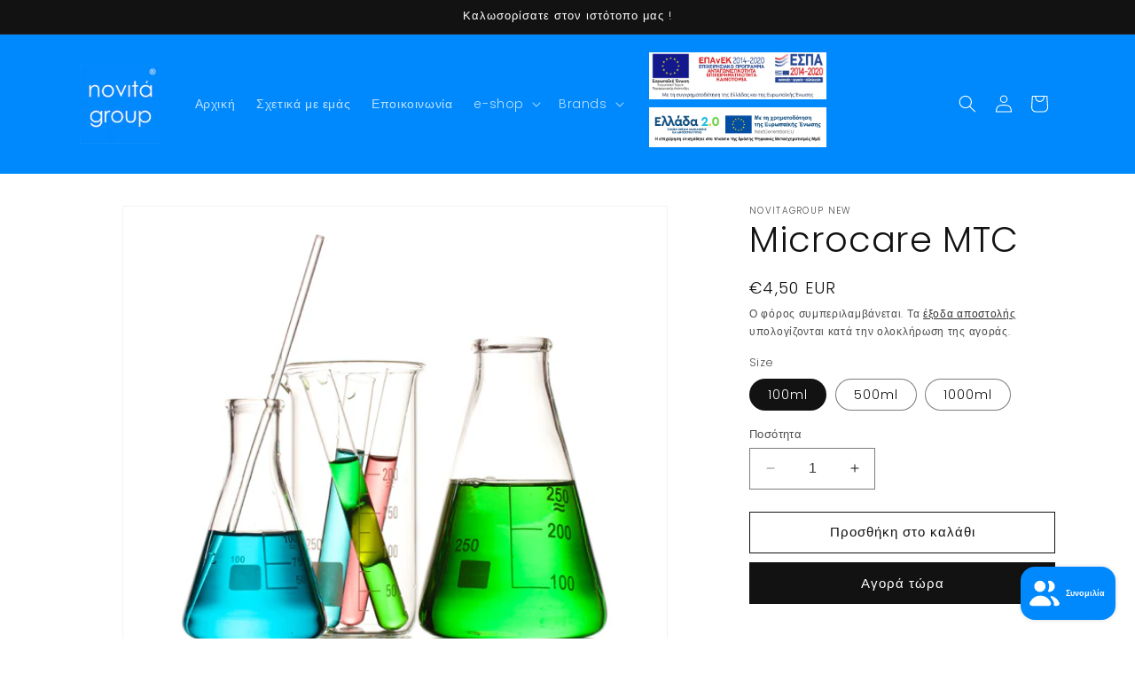

--- FILE ---
content_type: text/html; charset=utf-8
request_url: https://novitagroup.gr/products/microcare-mtc
body_size: 29038
content:
<!doctype html>
<html class="no-js" lang="el">
  <head>


    <meta charset="utf-8">
    <meta http-equiv="X-UA-Compatible" content="IE=edge">
    <meta name="viewport" content="width=device-width,initial-scale=1">
    <meta name="theme-color" content="">
    <link rel="canonical" href="https://novitagroup.gr/products/microcare-mtc"><link rel="icon" type="image/png" href="//novitagroup.gr/cdn/shop/files/Graphic1.jpg?crop=center&height=32&v=1704969243&width=32"><link rel="preconnect" href="https://fonts.shopifycdn.com" crossorigin><title>
      Microcare MTC
 &ndash; novitagroup</title>

    
      <meta name="description" content="Ιnci Νame : Caplyrlic/capric triglyceride ﻿Τα Caprylic/Capric Triglyceride είναι ένας τύπος τριγλυκεριδίων που προέρχονται από  λιπαρά οξέα καπρυλικου και καπρικού, τα οποία προέρχονται κυρίως από φυτικές πηγές, όπως το έλαιο καρύδας. Αυτό το συστατικό είναι συχνά χρησιμοποιούμενο στην καλλυντική βιομηχανία για τις εξα">
    

    

<meta property="og:site_name" content="novitagroup">
<meta property="og:url" content="https://novitagroup.gr/products/microcare-mtc">
<meta property="og:title" content="Microcare MTC">
<meta property="og:type" content="product">
<meta property="og:description" content="Ιnci Νame : Caplyrlic/capric triglyceride ﻿Τα Caprylic/Capric Triglyceride είναι ένας τύπος τριγλυκεριδίων που προέρχονται από  λιπαρά οξέα καπρυλικου και καπρικού, τα οποία προέρχονται κυρίως από φυτικές πηγές, όπως το έλαιο καρύδας. Αυτό το συστατικό είναι συχνά χρησιμοποιούμενο στην καλλυντική βιομηχανία για τις εξα"><meta property="og:image" content="http://novitagroup.gr/cdn/shop/files/shutterstock_98718752_45ebd469-f63b-47dd-9702-f333d0c5a1b0.jpg?v=1705588930">
  <meta property="og:image:secure_url" content="https://novitagroup.gr/cdn/shop/files/shutterstock_98718752_45ebd469-f63b-47dd-9702-f333d0c5a1b0.jpg?v=1705588930">
  <meta property="og:image:width" content="600">
  <meta property="og:image:height" content="536"><meta property="og:price:amount" content="4,50">
  <meta property="og:price:currency" content="EUR"><meta name="twitter:card" content="summary_large_image">
<meta name="twitter:title" content="Microcare MTC">
<meta name="twitter:description" content="Ιnci Νame : Caplyrlic/capric triglyceride ﻿Τα Caprylic/Capric Triglyceride είναι ένας τύπος τριγλυκεριδίων που προέρχονται από  λιπαρά οξέα καπρυλικου και καπρικού, τα οποία προέρχονται κυρίως από φυτικές πηγές, όπως το έλαιο καρύδας. Αυτό το συστατικό είναι συχνά χρησιμοποιούμενο στην καλλυντική βιομηχανία για τις εξα">


    <script src="//novitagroup.gr/cdn/shop/t/1/assets/constants.js?v=58251544750838685771704968318" defer="defer"></script>
    <script src="//novitagroup.gr/cdn/shop/t/1/assets/pubsub.js?v=158357773527763999511704968333" defer="defer"></script>
    <script src="//novitagroup.gr/cdn/shop/t/1/assets/global.js?v=40820548392383841591704968322" defer="defer"></script><script src="//novitagroup.gr/cdn/shop/t/1/assets/animations.js?v=88693664871331136111704968289" defer="defer"></script><script>window.performance && window.performance.mark && window.performance.mark('shopify.content_for_header.start');</script><meta id="shopify-digital-wallet" name="shopify-digital-wallet" content="/80452157766/digital_wallets/dialog">
<meta name="shopify-checkout-api-token" content="96e87e2b8096ed7d02f4028712ef9dbd">
<meta id="in-context-paypal-metadata" data-shop-id="80452157766" data-venmo-supported="false" data-environment="production" data-locale="en_US" data-paypal-v4="true" data-currency="EUR">
<link rel="alternate" type="application/json+oembed" href="https://novitagroup.gr/products/microcare-mtc.oembed">
<script async="async" src="/checkouts/internal/preloads.js?locale=el-GR"></script>
<script id="shopify-features" type="application/json">{"accessToken":"96e87e2b8096ed7d02f4028712ef9dbd","betas":["rich-media-storefront-analytics"],"domain":"novitagroup.gr","predictiveSearch":true,"shopId":80452157766,"locale":"el"}</script>
<script>var Shopify = Shopify || {};
Shopify.shop = "140943-4.myshopify.com";
Shopify.locale = "el";
Shopify.currency = {"active":"EUR","rate":"1.0"};
Shopify.country = "GR";
Shopify.theme = {"name":"NOVITAGROUP","id":157452665158,"schema_name":"Dawn","schema_version":"12.0.0","theme_store_id":887,"role":"main"};
Shopify.theme.handle = "null";
Shopify.theme.style = {"id":null,"handle":null};
Shopify.cdnHost = "novitagroup.gr/cdn";
Shopify.routes = Shopify.routes || {};
Shopify.routes.root = "/";</script>
<script type="module">!function(o){(o.Shopify=o.Shopify||{}).modules=!0}(window);</script>
<script>!function(o){function n(){var o=[];function n(){o.push(Array.prototype.slice.apply(arguments))}return n.q=o,n}var t=o.Shopify=o.Shopify||{};t.loadFeatures=n(),t.autoloadFeatures=n()}(window);</script>
<script id="shop-js-analytics" type="application/json">{"pageType":"product"}</script>
<script defer="defer" async type="module" src="//novitagroup.gr/cdn/shopifycloud/shop-js/modules/v2/client.init-shop-cart-sync_Bfscr21Y.el.esm.js"></script>
<script defer="defer" async type="module" src="//novitagroup.gr/cdn/shopifycloud/shop-js/modules/v2/chunk.common_DTr-9iuZ.esm.js"></script>
<script type="module">
  await import("//novitagroup.gr/cdn/shopifycloud/shop-js/modules/v2/client.init-shop-cart-sync_Bfscr21Y.el.esm.js");
await import("//novitagroup.gr/cdn/shopifycloud/shop-js/modules/v2/chunk.common_DTr-9iuZ.esm.js");

  window.Shopify.SignInWithShop?.initShopCartSync?.({"fedCMEnabled":true,"windoidEnabled":true});

</script>
<script id="__st">var __st={"a":80452157766,"offset":7200,"reqid":"304bdc52-1d2d-4efa-bdda-3e44c28d1066-1764024810","pageurl":"novitagroup.gr\/products\/microcare-mtc","u":"9293b91e0358","p":"product","rtyp":"product","rid":8754773033286};</script>
<script>window.ShopifyPaypalV4VisibilityTracking = true;</script>
<script id="captcha-bootstrap">!function(){'use strict';const t='contact',e='account',n='new_comment',o=[[t,t],['blogs',n],['comments',n],[t,'customer']],c=[[e,'customer_login'],[e,'guest_login'],[e,'recover_customer_password'],[e,'create_customer']],r=t=>t.map((([t,e])=>`form[action*='/${t}']:not([data-nocaptcha='true']) input[name='form_type'][value='${e}']`)).join(','),a=t=>()=>t?[...document.querySelectorAll(t)].map((t=>t.form)):[];function s(){const t=[...o],e=r(t);return a(e)}const i='password',u='form_key',d=['recaptcha-v3-token','g-recaptcha-response','h-captcha-response',i],f=()=>{try{return window.sessionStorage}catch{return}},m='__shopify_v',_=t=>t.elements[u];function p(t,e,n=!1){try{const o=window.sessionStorage,c=JSON.parse(o.getItem(e)),{data:r}=function(t){const{data:e,action:n}=t;return t[m]||n?{data:e,action:n}:{data:t,action:n}}(c);for(const[e,n]of Object.entries(r))t.elements[e]&&(t.elements[e].value=n);n&&o.removeItem(e)}catch(o){console.error('form repopulation failed',{error:o})}}const l='form_type',E='cptcha';function T(t){t.dataset[E]=!0}const w=window,h=w.document,L='Shopify',v='ce_forms',y='captcha';let A=!1;((t,e)=>{const n=(g='f06e6c50-85a8-45c8-87d0-21a2b65856fe',I='https://cdn.shopify.com/shopifycloud/storefront-forms-hcaptcha/ce_storefront_forms_captcha_hcaptcha.v1.5.2.iife.js',D={infoText:'Προστατεύεται με το hCaptcha',privacyText:'Απόρρητο',termsText:'Όροι'},(t,e,n)=>{const o=w[L][v],c=o.bindForm;if(c)return c(t,g,e,D).then(n);var r;o.q.push([[t,g,e,D],n]),r=I,A||(h.body.append(Object.assign(h.createElement('script'),{id:'captcha-provider',async:!0,src:r})),A=!0)});var g,I,D;w[L]=w[L]||{},w[L][v]=w[L][v]||{},w[L][v].q=[],w[L][y]=w[L][y]||{},w[L][y].protect=function(t,e){n(t,void 0,e),T(t)},Object.freeze(w[L][y]),function(t,e,n,w,h,L){const[v,y,A,g]=function(t,e,n){const i=e?o:[],u=t?c:[],d=[...i,...u],f=r(d),m=r(i),_=r(d.filter((([t,e])=>n.includes(e))));return[a(f),a(m),a(_),s()]}(w,h,L),I=t=>{const e=t.target;return e instanceof HTMLFormElement?e:e&&e.form},D=t=>v().includes(t);t.addEventListener('submit',(t=>{const e=I(t);if(!e)return;const n=D(e)&&!e.dataset.hcaptchaBound&&!e.dataset.recaptchaBound,o=_(e),c=g().includes(e)&&(!o||!o.value);(n||c)&&t.preventDefault(),c&&!n&&(function(t){try{if(!f())return;!function(t){const e=f();if(!e)return;const n=_(t);if(!n)return;const o=n.value;o&&e.removeItem(o)}(t);const e=Array.from(Array(32),(()=>Math.random().toString(36)[2])).join('');!function(t,e){_(t)||t.append(Object.assign(document.createElement('input'),{type:'hidden',name:u})),t.elements[u].value=e}(t,e),function(t,e){const n=f();if(!n)return;const o=[...t.querySelectorAll(`input[type='${i}']`)].map((({name:t})=>t)),c=[...d,...o],r={};for(const[a,s]of new FormData(t).entries())c.includes(a)||(r[a]=s);n.setItem(e,JSON.stringify({[m]:1,action:t.action,data:r}))}(t,e)}catch(e){console.error('failed to persist form',e)}}(e),e.submit())}));const S=(t,e)=>{t&&!t.dataset[E]&&(n(t,e.some((e=>e===t))),T(t))};for(const o of['focusin','change'])t.addEventListener(o,(t=>{const e=I(t);D(e)&&S(e,y())}));const B=e.get('form_key'),M=e.get(l),P=B&&M;t.addEventListener('DOMContentLoaded',(()=>{const t=y();if(P)for(const e of t)e.elements[l].value===M&&p(e,B);[...new Set([...A(),...v().filter((t=>'true'===t.dataset.shopifyCaptcha))])].forEach((e=>S(e,t)))}))}(h,new URLSearchParams(w.location.search),n,t,e,['guest_login'])})(!0,!0)}();</script>
<script integrity="sha256-52AcMU7V7pcBOXWImdc/TAGTFKeNjmkeM1Pvks/DTgc=" data-source-attribution="shopify.loadfeatures" defer="defer" src="//novitagroup.gr/cdn/shopifycloud/storefront/assets/storefront/load_feature-81c60534.js" crossorigin="anonymous"></script>
<script data-source-attribution="shopify.dynamic_checkout.dynamic.init">var Shopify=Shopify||{};Shopify.PaymentButton=Shopify.PaymentButton||{isStorefrontPortableWallets:!0,init:function(){window.Shopify.PaymentButton.init=function(){};var t=document.createElement("script");t.src="https://novitagroup.gr/cdn/shopifycloud/portable-wallets/latest/portable-wallets.el.js",t.type="module",document.head.appendChild(t)}};
</script>
<script data-source-attribution="shopify.dynamic_checkout.buyer_consent">
  function portableWalletsHideBuyerConsent(e){var t=document.getElementById("shopify-buyer-consent"),n=document.getElementById("shopify-subscription-policy-button");t&&n&&(t.classList.add("hidden"),t.setAttribute("aria-hidden","true"),n.removeEventListener("click",e))}function portableWalletsShowBuyerConsent(e){var t=document.getElementById("shopify-buyer-consent"),n=document.getElementById("shopify-subscription-policy-button");t&&n&&(t.classList.remove("hidden"),t.removeAttribute("aria-hidden"),n.addEventListener("click",e))}window.Shopify?.PaymentButton&&(window.Shopify.PaymentButton.hideBuyerConsent=portableWalletsHideBuyerConsent,window.Shopify.PaymentButton.showBuyerConsent=portableWalletsShowBuyerConsent);
</script>
<script>
  function portableWalletsCleanup(e){e&&e.src&&console.error("Failed to load portable wallets script "+e.src);var t=document.querySelectorAll("shopify-accelerated-checkout .shopify-payment-button__skeleton, shopify-accelerated-checkout-cart .wallet-cart-button__skeleton"),e=document.getElementById("shopify-buyer-consent");for(let e=0;e<t.length;e++)t[e].remove();e&&e.remove()}function portableWalletsNotLoadedAsModule(e){e instanceof ErrorEvent&&"string"==typeof e.message&&e.message.includes("import.meta")&&"string"==typeof e.filename&&e.filename.includes("portable-wallets")&&(window.removeEventListener("error",portableWalletsNotLoadedAsModule),window.Shopify.PaymentButton.failedToLoad=e,"loading"===document.readyState?document.addEventListener("DOMContentLoaded",window.Shopify.PaymentButton.init):window.Shopify.PaymentButton.init())}window.addEventListener("error",portableWalletsNotLoadedAsModule);
</script>

<script type="module" src="https://novitagroup.gr/cdn/shopifycloud/portable-wallets/latest/portable-wallets.el.js" onError="portableWalletsCleanup(this)" crossorigin="anonymous"></script>
<script nomodule>
  document.addEventListener("DOMContentLoaded", portableWalletsCleanup);
</script>

<script id='scb4127' type='text/javascript' async='' src='https://novitagroup.gr/cdn/shopifycloud/privacy-banner/storefront-banner.js'></script><link id="shopify-accelerated-checkout-styles" rel="stylesheet" media="screen" href="https://novitagroup.gr/cdn/shopifycloud/portable-wallets/latest/accelerated-checkout-backwards-compat.css" crossorigin="anonymous">
<style id="shopify-accelerated-checkout-cart">
        #shopify-buyer-consent {
  margin-top: 1em;
  display: inline-block;
  width: 100%;
}

#shopify-buyer-consent.hidden {
  display: none;
}

#shopify-subscription-policy-button {
  background: none;
  border: none;
  padding: 0;
  text-decoration: underline;
  font-size: inherit;
  cursor: pointer;
}

#shopify-subscription-policy-button::before {
  box-shadow: none;
}

      </style>
<script id="sections-script" data-sections="header" defer="defer" src="//novitagroup.gr/cdn/shop/t/1/compiled_assets/scripts.js?396"></script>
<script>window.performance && window.performance.mark && window.performance.mark('shopify.content_for_header.end');</script>


    <style data-shopify>
      @font-face {
  font-family: Poppins;
  font-weight: 300;
  font-style: normal;
  font-display: swap;
  src: url("//novitagroup.gr/cdn/fonts/poppins/poppins_n3.05f58335c3209cce17da4f1f1ab324ebe2982441.woff2") format("woff2"),
       url("//novitagroup.gr/cdn/fonts/poppins/poppins_n3.6971368e1f131d2c8ff8e3a44a36b577fdda3ff5.woff") format("woff");
}

      @font-face {
  font-family: Poppins;
  font-weight: 700;
  font-style: normal;
  font-display: swap;
  src: url("//novitagroup.gr/cdn/fonts/poppins/poppins_n7.56758dcf284489feb014a026f3727f2f20a54626.woff2") format("woff2"),
       url("//novitagroup.gr/cdn/fonts/poppins/poppins_n7.f34f55d9b3d3205d2cd6f64955ff4b36f0cfd8da.woff") format("woff");
}

      @font-face {
  font-family: Poppins;
  font-weight: 300;
  font-style: italic;
  font-display: swap;
  src: url("//novitagroup.gr/cdn/fonts/poppins/poppins_i3.8536b4423050219f608e17f134fe9ea3b01ed890.woff2") format("woff2"),
       url("//novitagroup.gr/cdn/fonts/poppins/poppins_i3.0f4433ada196bcabf726ed78f8e37e0995762f7f.woff") format("woff");
}

      @font-face {
  font-family: Poppins;
  font-weight: 700;
  font-style: italic;
  font-display: swap;
  src: url("//novitagroup.gr/cdn/fonts/poppins/poppins_i7.42fd71da11e9d101e1e6c7932199f925f9eea42d.woff2") format("woff2"),
       url("//novitagroup.gr/cdn/fonts/poppins/poppins_i7.ec8499dbd7616004e21155106d13837fff4cf556.woff") format("woff");
}

      @font-face {
  font-family: Poppins;
  font-weight: 300;
  font-style: normal;
  font-display: swap;
  src: url("//novitagroup.gr/cdn/fonts/poppins/poppins_n3.05f58335c3209cce17da4f1f1ab324ebe2982441.woff2") format("woff2"),
       url("//novitagroup.gr/cdn/fonts/poppins/poppins_n3.6971368e1f131d2c8ff8e3a44a36b577fdda3ff5.woff") format("woff");
}


      
        :root,
        .color-background-1 {
          --color-background: 255,255,255;
        
          --gradient-background: #ffffff;
        

        

        --color-foreground: 18,18,18;
        --color-background-contrast: 191,191,191;
        --color-shadow: 18,18,18;
        --color-button: 18,18,18;
        --color-button-text: 255,255,255;
        --color-secondary-button: 255,255,255;
        --color-secondary-button-text: 18,18,18;
        --color-link: 18,18,18;
        --color-badge-foreground: 18,18,18;
        --color-badge-background: 255,255,255;
        --color-badge-border: 18,18,18;
        --payment-terms-background-color: rgb(255 255 255);
      }
      
        
        .color-background-2 {
          --color-background: 243,243,243;
        
          --gradient-background: #f3f3f3;
        

        

        --color-foreground: 18,18,18;
        --color-background-contrast: 179,179,179;
        --color-shadow: 18,18,18;
        --color-button: 18,18,18;
        --color-button-text: 243,243,243;
        --color-secondary-button: 243,243,243;
        --color-secondary-button-text: 18,18,18;
        --color-link: 18,18,18;
        --color-badge-foreground: 18,18,18;
        --color-badge-background: 243,243,243;
        --color-badge-border: 18,18,18;
        --payment-terms-background-color: rgb(243 243 243);
      }
      
        
        .color-inverse {
          --color-background: 36,40,51;
        
          --gradient-background: #242833;
        

        

        --color-foreground: 255,255,255;
        --color-background-contrast: 47,52,66;
        --color-shadow: 18,18,18;
        --color-button: 255,255,255;
        --color-button-text: 0,0,0;
        --color-secondary-button: 36,40,51;
        --color-secondary-button-text: 255,255,255;
        --color-link: 255,255,255;
        --color-badge-foreground: 255,255,255;
        --color-badge-background: 36,40,51;
        --color-badge-border: 255,255,255;
        --payment-terms-background-color: rgb(36 40 51);
      }
      
        
        .color-accent-1 {
          --color-background: 18,18,18;
        
          --gradient-background: #121212;
        

        

        --color-foreground: 255,255,255;
        --color-background-contrast: 146,146,146;
        --color-shadow: 18,18,18;
        --color-button: 255,255,255;
        --color-button-text: 18,18,18;
        --color-secondary-button: 18,18,18;
        --color-secondary-button-text: 255,255,255;
        --color-link: 255,255,255;
        --color-badge-foreground: 255,255,255;
        --color-badge-background: 18,18,18;
        --color-badge-border: 255,255,255;
        --payment-terms-background-color: rgb(18 18 18);
      }
      
        
        .color-accent-2 {
          --color-background: 0,137,253;
        
          --gradient-background: #0089fd;
        

        

        --color-foreground: 255,255,255;
        --color-background-contrast: 0,68,126;
        --color-shadow: 18,18,18;
        --color-button: 255,255,255;
        --color-button-text: 51,79,180;
        --color-secondary-button: 0,137,253;
        --color-secondary-button-text: 255,255,255;
        --color-link: 255,255,255;
        --color-badge-foreground: 255,255,255;
        --color-badge-background: 0,137,253;
        --color-badge-border: 255,255,255;
        --payment-terms-background-color: rgb(0 137 253);
      }
      
        
        .color-scheme-05013d26-a4f8-4926-9f51-5f6d7dcc5e50 {
          --color-background: 21,54,241;
        
          --gradient-background: #1536f1;
        

        

        --color-foreground: 18,18,18;
        --color-background-contrast: 8,25,127;
        --color-shadow: 18,18,18;
        --color-button: 18,18,18;
        --color-button-text: 255,255,255;
        --color-secondary-button: 21,54,241;
        --color-secondary-button-text: 18,18,18;
        --color-link: 18,18,18;
        --color-badge-foreground: 18,18,18;
        --color-badge-background: 21,54,241;
        --color-badge-border: 18,18,18;
        --payment-terms-background-color: rgb(21 54 241);
      }
      

      body, .color-background-1, .color-background-2, .color-inverse, .color-accent-1, .color-accent-2, .color-scheme-05013d26-a4f8-4926-9f51-5f6d7dcc5e50 {
        color: rgba(var(--color-foreground), 0.75);
        background-color: rgb(var(--color-background));
      }

      :root {
        --font-body-family: Poppins, sans-serif;
        --font-body-style: normal;
        --font-body-weight: 300;
        --font-body-weight-bold: 600;

        --font-heading-family: Poppins, sans-serif;
        --font-heading-style: normal;
        --font-heading-weight: 300;

        --font-body-scale: 1.0;
        --font-heading-scale: 1.0;

        --media-padding: px;
        --media-border-opacity: 0.05;
        --media-border-width: 1px;
        --media-radius: 0px;
        --media-shadow-opacity: 0.0;
        --media-shadow-horizontal-offset: 0px;
        --media-shadow-vertical-offset: 4px;
        --media-shadow-blur-radius: 5px;
        --media-shadow-visible: 0;

        --page-width: 120rem;
        --page-width-margin: 0rem;

        --product-card-image-padding: 0.0rem;
        --product-card-corner-radius: 0.0rem;
        --product-card-text-alignment: left;
        --product-card-border-width: 0.0rem;
        --product-card-border-opacity: 0.1;
        --product-card-shadow-opacity: 0.0;
        --product-card-shadow-visible: 0;
        --product-card-shadow-horizontal-offset: 0.0rem;
        --product-card-shadow-vertical-offset: 0.4rem;
        --product-card-shadow-blur-radius: 0.5rem;

        --collection-card-image-padding: 0.0rem;
        --collection-card-corner-radius: 0.0rem;
        --collection-card-text-alignment: left;
        --collection-card-border-width: 0.0rem;
        --collection-card-border-opacity: 0.1;
        --collection-card-shadow-opacity: 0.0;
        --collection-card-shadow-visible: 0;
        --collection-card-shadow-horizontal-offset: 0.0rem;
        --collection-card-shadow-vertical-offset: 0.4rem;
        --collection-card-shadow-blur-radius: 0.5rem;

        --blog-card-image-padding: 0.0rem;
        --blog-card-corner-radius: 0.0rem;
        --blog-card-text-alignment: left;
        --blog-card-border-width: 0.0rem;
        --blog-card-border-opacity: 0.1;
        --blog-card-shadow-opacity: 0.0;
        --blog-card-shadow-visible: 0;
        --blog-card-shadow-horizontal-offset: 0.0rem;
        --blog-card-shadow-vertical-offset: 0.4rem;
        --blog-card-shadow-blur-radius: 0.5rem;

        --badge-corner-radius: 4.0rem;

        --popup-border-width: 1px;
        --popup-border-opacity: 0.1;
        --popup-corner-radius: 0px;
        --popup-shadow-opacity: 0.05;
        --popup-shadow-horizontal-offset: 0px;
        --popup-shadow-vertical-offset: 4px;
        --popup-shadow-blur-radius: 5px;

        --drawer-border-width: 1px;
        --drawer-border-opacity: 0.1;
        --drawer-shadow-opacity: 0.0;
        --drawer-shadow-horizontal-offset: 0px;
        --drawer-shadow-vertical-offset: 4px;
        --drawer-shadow-blur-radius: 5px;

        --spacing-sections-desktop: 0px;
        --spacing-sections-mobile: 0px;

        --grid-desktop-vertical-spacing: 8px;
        --grid-desktop-horizontal-spacing: 8px;
        --grid-mobile-vertical-spacing: 4px;
        --grid-mobile-horizontal-spacing: 4px;

        --text-boxes-border-opacity: 0.1;
        --text-boxes-border-width: 0px;
        --text-boxes-radius: 0px;
        --text-boxes-shadow-opacity: 0.0;
        --text-boxes-shadow-visible: 0;
        --text-boxes-shadow-horizontal-offset: 0px;
        --text-boxes-shadow-vertical-offset: 4px;
        --text-boxes-shadow-blur-radius: 5px;

        --buttons-radius: 0px;
        --buttons-radius-outset: 0px;
        --buttons-border-width: 1px;
        --buttons-border-opacity: 1.0;
        --buttons-shadow-opacity: 0.0;
        --buttons-shadow-visible: 0;
        --buttons-shadow-horizontal-offset: 0px;
        --buttons-shadow-vertical-offset: 4px;
        --buttons-shadow-blur-radius: 5px;
        --buttons-border-offset: 0px;

        --inputs-radius: 0px;
        --inputs-border-width: 1px;
        --inputs-border-opacity: 0.55;
        --inputs-shadow-opacity: 0.0;
        --inputs-shadow-horizontal-offset: 0px;
        --inputs-margin-offset: 0px;
        --inputs-shadow-vertical-offset: 4px;
        --inputs-shadow-blur-radius: 5px;
        --inputs-radius-outset: 0px;

        --variant-pills-radius: 40px;
        --variant-pills-border-width: 1px;
        --variant-pills-border-opacity: 0.55;
        --variant-pills-shadow-opacity: 0.0;
        --variant-pills-shadow-horizontal-offset: 0px;
        --variant-pills-shadow-vertical-offset: 4px;
        --variant-pills-shadow-blur-radius: 5px;
      }

      *,
      *::before,
      *::after {
        box-sizing: inherit;
      }

      html {
        box-sizing: border-box;
        font-size: calc(var(--font-body-scale) * 62.5%);
        height: 100%;
      }

      body {
        display: grid;
        grid-template-rows: auto auto 1fr auto;
        grid-template-columns: 100%;
        min-height: 100%;
        margin: 0;
        font-size: 1.5rem;
        letter-spacing: 0.06rem;
        line-height: calc(1 + 0.8 / var(--font-body-scale));
        font-family: var(--font-body-family);
        font-style: var(--font-body-style);
        font-weight: var(--font-body-weight);
      }

      @media screen and (min-width: 750px) {
        body {
          font-size: 1.6rem;
        }
      }
    </style>

    <link href="//novitagroup.gr/cdn/shop/t/1/assets/base.css?v=65700537507861618361706523096" rel="stylesheet" type="text/css" media="all" />
<link rel="preload" as="font" href="//novitagroup.gr/cdn/fonts/poppins/poppins_n3.05f58335c3209cce17da4f1f1ab324ebe2982441.woff2" type="font/woff2" crossorigin><link rel="preload" as="font" href="//novitagroup.gr/cdn/fonts/poppins/poppins_n3.05f58335c3209cce17da4f1f1ab324ebe2982441.woff2" type="font/woff2" crossorigin><link href="//novitagroup.gr/cdn/shop/t/1/assets/component-localization-form.css?v=143319823105703127341704968305" rel="stylesheet" type="text/css" media="all" />
      <script src="//novitagroup.gr/cdn/shop/t/1/assets/localization-form.js?v=161644695336821385561704968323" defer="defer"></script><link
        rel="stylesheet"
        href="//novitagroup.gr/cdn/shop/t/1/assets/component-predictive-search.css?v=118923337488134913561704968309"
        media="print"
        onload="this.media='all'"
      ><script>
      document.documentElement.className = document.documentElement.className.replace('no-js', 'js');
      if (Shopify.designMode) {
        document.documentElement.classList.add('shopify-design-mode');
      }
    </script>
  <script src="https://cdn.shopify.com/extensions/7bc9bb47-adfa-4267-963e-cadee5096caf/inbox-1252/assets/inbox-chat-loader.js" type="text/javascript" defer="defer"></script>
<link href="https://monorail-edge.shopifysvc.com" rel="dns-prefetch">
<script>(function(){if ("sendBeacon" in navigator && "performance" in window) {try {var session_token_from_headers = performance.getEntriesByType('navigation')[0].serverTiming.find(x => x.name == '_s').description;} catch {var session_token_from_headers = undefined;}var session_cookie_matches = document.cookie.match(/_shopify_s=([^;]*)/);var session_token_from_cookie = session_cookie_matches && session_cookie_matches.length === 2 ? session_cookie_matches[1] : "";var session_token = session_token_from_headers || session_token_from_cookie || "";function handle_abandonment_event(e) {var entries = performance.getEntries().filter(function(entry) {return /monorail-edge.shopifysvc.com/.test(entry.name);});if (!window.abandonment_tracked && entries.length === 0) {window.abandonment_tracked = true;var currentMs = Date.now();var navigation_start = performance.timing.navigationStart;var payload = {shop_id: 80452157766,url: window.location.href,navigation_start,duration: currentMs - navigation_start,session_token,page_type: "product"};window.navigator.sendBeacon("https://monorail-edge.shopifysvc.com/v1/produce", JSON.stringify({schema_id: "online_store_buyer_site_abandonment/1.1",payload: payload,metadata: {event_created_at_ms: currentMs,event_sent_at_ms: currentMs}}));}}window.addEventListener('pagehide', handle_abandonment_event);}}());</script>
<script id="web-pixels-manager-setup">(function e(e,d,r,n,o){if(void 0===o&&(o={}),!Boolean(null===(a=null===(i=window.Shopify)||void 0===i?void 0:i.analytics)||void 0===a?void 0:a.replayQueue)){var i,a;window.Shopify=window.Shopify||{};var t=window.Shopify;t.analytics=t.analytics||{};var s=t.analytics;s.replayQueue=[],s.publish=function(e,d,r){return s.replayQueue.push([e,d,r]),!0};try{self.performance.mark("wpm:start")}catch(e){}var l=function(){var e={modern:/Edge?\/(1{2}[4-9]|1[2-9]\d|[2-9]\d{2}|\d{4,})\.\d+(\.\d+|)|Firefox\/(1{2}[4-9]|1[2-9]\d|[2-9]\d{2}|\d{4,})\.\d+(\.\d+|)|Chrom(ium|e)\/(9{2}|\d{3,})\.\d+(\.\d+|)|(Maci|X1{2}).+ Version\/(15\.\d+|(1[6-9]|[2-9]\d|\d{3,})\.\d+)([,.]\d+|)( \(\w+\)|)( Mobile\/\w+|) Safari\/|Chrome.+OPR\/(9{2}|\d{3,})\.\d+\.\d+|(CPU[ +]OS|iPhone[ +]OS|CPU[ +]iPhone|CPU IPhone OS|CPU iPad OS)[ +]+(15[._]\d+|(1[6-9]|[2-9]\d|\d{3,})[._]\d+)([._]\d+|)|Android:?[ /-](13[3-9]|1[4-9]\d|[2-9]\d{2}|\d{4,})(\.\d+|)(\.\d+|)|Android.+Firefox\/(13[5-9]|1[4-9]\d|[2-9]\d{2}|\d{4,})\.\d+(\.\d+|)|Android.+Chrom(ium|e)\/(13[3-9]|1[4-9]\d|[2-9]\d{2}|\d{4,})\.\d+(\.\d+|)|SamsungBrowser\/([2-9]\d|\d{3,})\.\d+/,legacy:/Edge?\/(1[6-9]|[2-9]\d|\d{3,})\.\d+(\.\d+|)|Firefox\/(5[4-9]|[6-9]\d|\d{3,})\.\d+(\.\d+|)|Chrom(ium|e)\/(5[1-9]|[6-9]\d|\d{3,})\.\d+(\.\d+|)([\d.]+$|.*Safari\/(?![\d.]+ Edge\/[\d.]+$))|(Maci|X1{2}).+ Version\/(10\.\d+|(1[1-9]|[2-9]\d|\d{3,})\.\d+)([,.]\d+|)( \(\w+\)|)( Mobile\/\w+|) Safari\/|Chrome.+OPR\/(3[89]|[4-9]\d|\d{3,})\.\d+\.\d+|(CPU[ +]OS|iPhone[ +]OS|CPU[ +]iPhone|CPU IPhone OS|CPU iPad OS)[ +]+(10[._]\d+|(1[1-9]|[2-9]\d|\d{3,})[._]\d+)([._]\d+|)|Android:?[ /-](13[3-9]|1[4-9]\d|[2-9]\d{2}|\d{4,})(\.\d+|)(\.\d+|)|Mobile Safari.+OPR\/([89]\d|\d{3,})\.\d+\.\d+|Android.+Firefox\/(13[5-9]|1[4-9]\d|[2-9]\d{2}|\d{4,})\.\d+(\.\d+|)|Android.+Chrom(ium|e)\/(13[3-9]|1[4-9]\d|[2-9]\d{2}|\d{4,})\.\d+(\.\d+|)|Android.+(UC? ?Browser|UCWEB|U3)[ /]?(15\.([5-9]|\d{2,})|(1[6-9]|[2-9]\d|\d{3,})\.\d+)\.\d+|SamsungBrowser\/(5\.\d+|([6-9]|\d{2,})\.\d+)|Android.+MQ{2}Browser\/(14(\.(9|\d{2,})|)|(1[5-9]|[2-9]\d|\d{3,})(\.\d+|))(\.\d+|)|K[Aa][Ii]OS\/(3\.\d+|([4-9]|\d{2,})\.\d+)(\.\d+|)/},d=e.modern,r=e.legacy,n=navigator.userAgent;return n.match(d)?"modern":n.match(r)?"legacy":"unknown"}(),u="modern"===l?"modern":"legacy",c=(null!=n?n:{modern:"",legacy:""})[u],f=function(e){return[e.baseUrl,"/wpm","/b",e.hashVersion,"modern"===e.buildTarget?"m":"l",".js"].join("")}({baseUrl:d,hashVersion:r,buildTarget:u}),m=function(e){var d=e.version,r=e.bundleTarget,n=e.surface,o=e.pageUrl,i=e.monorailEndpoint;return{emit:function(e){var a=e.status,t=e.errorMsg,s=(new Date).getTime(),l=JSON.stringify({metadata:{event_sent_at_ms:s},events:[{schema_id:"web_pixels_manager_load/3.1",payload:{version:d,bundle_target:r,page_url:o,status:a,surface:n,error_msg:t},metadata:{event_created_at_ms:s}}]});if(!i)return console&&console.warn&&console.warn("[Web Pixels Manager] No Monorail endpoint provided, skipping logging."),!1;try{return self.navigator.sendBeacon.bind(self.navigator)(i,l)}catch(e){}var u=new XMLHttpRequest;try{return u.open("POST",i,!0),u.setRequestHeader("Content-Type","text/plain"),u.send(l),!0}catch(e){return console&&console.warn&&console.warn("[Web Pixels Manager] Got an unhandled error while logging to Monorail."),!1}}}}({version:r,bundleTarget:l,surface:e.surface,pageUrl:self.location.href,monorailEndpoint:e.monorailEndpoint});try{o.browserTarget=l,function(e){var d=e.src,r=e.async,n=void 0===r||r,o=e.onload,i=e.onerror,a=e.sri,t=e.scriptDataAttributes,s=void 0===t?{}:t,l=document.createElement("script"),u=document.querySelector("head"),c=document.querySelector("body");if(l.async=n,l.src=d,a&&(l.integrity=a,l.crossOrigin="anonymous"),s)for(var f in s)if(Object.prototype.hasOwnProperty.call(s,f))try{l.dataset[f]=s[f]}catch(e){}if(o&&l.addEventListener("load",o),i&&l.addEventListener("error",i),u)u.appendChild(l);else{if(!c)throw new Error("Did not find a head or body element to append the script");c.appendChild(l)}}({src:f,async:!0,onload:function(){if(!function(){var e,d;return Boolean(null===(d=null===(e=window.Shopify)||void 0===e?void 0:e.analytics)||void 0===d?void 0:d.initialized)}()){var d=window.webPixelsManager.init(e)||void 0;if(d){var r=window.Shopify.analytics;r.replayQueue.forEach((function(e){var r=e[0],n=e[1],o=e[2];d.publishCustomEvent(r,n,o)})),r.replayQueue=[],r.publish=d.publishCustomEvent,r.visitor=d.visitor,r.initialized=!0}}},onerror:function(){return m.emit({status:"failed",errorMsg:"".concat(f," has failed to load")})},sri:function(e){var d=/^sha384-[A-Za-z0-9+/=]+$/;return"string"==typeof e&&d.test(e)}(c)?c:"",scriptDataAttributes:o}),m.emit({status:"loading"})}catch(e){m.emit({status:"failed",errorMsg:(null==e?void 0:e.message)||"Unknown error"})}}})({shopId: 80452157766,storefrontBaseUrl: "https://novitagroup.gr",extensionsBaseUrl: "https://extensions.shopifycdn.com/cdn/shopifycloud/web-pixels-manager",monorailEndpoint: "https://monorail-edge.shopifysvc.com/unstable/produce_batch",surface: "storefront-renderer",enabledBetaFlags: ["2dca8a86"],webPixelsConfigList: [{"id":"shopify-app-pixel","configuration":"{}","eventPayloadVersion":"v1","runtimeContext":"STRICT","scriptVersion":"0450","apiClientId":"shopify-pixel","type":"APP","privacyPurposes":["ANALYTICS","MARKETING"]},{"id":"shopify-custom-pixel","eventPayloadVersion":"v1","runtimeContext":"LAX","scriptVersion":"0450","apiClientId":"shopify-pixel","type":"CUSTOM","privacyPurposes":["ANALYTICS","MARKETING"]}],isMerchantRequest: false,initData: {"shop":{"name":"novitagroup","paymentSettings":{"currencyCode":"EUR"},"myshopifyDomain":"140943-4.myshopify.com","countryCode":"GR","storefrontUrl":"https:\/\/novitagroup.gr"},"customer":null,"cart":null,"checkout":null,"productVariants":[{"price":{"amount":4.5,"currencyCode":"EUR"},"product":{"title":"Microcare MTC","vendor":"novitagroup new","id":"8754773033286","untranslatedTitle":"Microcare MTC","url":"\/products\/microcare-mtc","type":"chemical"},"id":"49031824441670","image":{"src":"\/\/novitagroup.gr\/cdn\/shop\/files\/shutterstock_98718752_45ebd469-f63b-47dd-9702-f333d0c5a1b0.jpg?v=1705588930"},"sku":"","title":"100ml","untranslatedTitle":"100ml"},{"price":{"amount":11.5,"currencyCode":"EUR"},"product":{"title":"Microcare MTC","vendor":"novitagroup new","id":"8754773033286","untranslatedTitle":"Microcare MTC","url":"\/products\/microcare-mtc","type":"chemical"},"id":"49031824474438","image":{"src":"\/\/novitagroup.gr\/cdn\/shop\/files\/shutterstock_98718752_45ebd469-f63b-47dd-9702-f333d0c5a1b0.jpg?v=1705588930"},"sku":"","title":"500ml","untranslatedTitle":"500ml"},{"price":{"amount":19.5,"currencyCode":"EUR"},"product":{"title":"Microcare MTC","vendor":"novitagroup new","id":"8754773033286","untranslatedTitle":"Microcare MTC","url":"\/products\/microcare-mtc","type":"chemical"},"id":"49031824507206","image":{"src":"\/\/novitagroup.gr\/cdn\/shop\/files\/shutterstock_98718752_45ebd469-f63b-47dd-9702-f333d0c5a1b0.jpg?v=1705588930"},"sku":"","title":"1000ml","untranslatedTitle":"1000ml"}],"purchasingCompany":null},},"https://novitagroup.gr/cdn","ae1676cfwd2530674p4253c800m34e853cb",{"modern":"","legacy":""},{"shopId":"80452157766","storefrontBaseUrl":"https:\/\/novitagroup.gr","extensionBaseUrl":"https:\/\/extensions.shopifycdn.com\/cdn\/shopifycloud\/web-pixels-manager","surface":"storefront-renderer","enabledBetaFlags":"[\"2dca8a86\"]","isMerchantRequest":"false","hashVersion":"ae1676cfwd2530674p4253c800m34e853cb","publish":"custom","events":"[[\"page_viewed\",{}],[\"product_viewed\",{\"productVariant\":{\"price\":{\"amount\":4.5,\"currencyCode\":\"EUR\"},\"product\":{\"title\":\"Microcare MTC\",\"vendor\":\"novitagroup new\",\"id\":\"8754773033286\",\"untranslatedTitle\":\"Microcare MTC\",\"url\":\"\/products\/microcare-mtc\",\"type\":\"chemical\"},\"id\":\"49031824441670\",\"image\":{\"src\":\"\/\/novitagroup.gr\/cdn\/shop\/files\/shutterstock_98718752_45ebd469-f63b-47dd-9702-f333d0c5a1b0.jpg?v=1705588930\"},\"sku\":\"\",\"title\":\"100ml\",\"untranslatedTitle\":\"100ml\"}}]]"});</script><script>
  window.ShopifyAnalytics = window.ShopifyAnalytics || {};
  window.ShopifyAnalytics.meta = window.ShopifyAnalytics.meta || {};
  window.ShopifyAnalytics.meta.currency = 'EUR';
  var meta = {"product":{"id":8754773033286,"gid":"gid:\/\/shopify\/Product\/8754773033286","vendor":"novitagroup new","type":"chemical","variants":[{"id":49031824441670,"price":450,"name":"Microcare MTC - 100ml","public_title":"100ml","sku":""},{"id":49031824474438,"price":1150,"name":"Microcare MTC - 500ml","public_title":"500ml","sku":""},{"id":49031824507206,"price":1950,"name":"Microcare MTC - 1000ml","public_title":"1000ml","sku":""}],"remote":false},"page":{"pageType":"product","resourceType":"product","resourceId":8754773033286}};
  for (var attr in meta) {
    window.ShopifyAnalytics.meta[attr] = meta[attr];
  }
</script>
<script class="analytics">
  (function () {
    var customDocumentWrite = function(content) {
      var jquery = null;

      if (window.jQuery) {
        jquery = window.jQuery;
      } else if (window.Checkout && window.Checkout.$) {
        jquery = window.Checkout.$;
      }

      if (jquery) {
        jquery('body').append(content);
      }
    };

    var hasLoggedConversion = function(token) {
      if (token) {
        return document.cookie.indexOf('loggedConversion=' + token) !== -1;
      }
      return false;
    }

    var setCookieIfConversion = function(token) {
      if (token) {
        var twoMonthsFromNow = new Date(Date.now());
        twoMonthsFromNow.setMonth(twoMonthsFromNow.getMonth() + 2);

        document.cookie = 'loggedConversion=' + token + '; expires=' + twoMonthsFromNow;
      }
    }

    var trekkie = window.ShopifyAnalytics.lib = window.trekkie = window.trekkie || [];
    if (trekkie.integrations) {
      return;
    }
    trekkie.methods = [
      'identify',
      'page',
      'ready',
      'track',
      'trackForm',
      'trackLink'
    ];
    trekkie.factory = function(method) {
      return function() {
        var args = Array.prototype.slice.call(arguments);
        args.unshift(method);
        trekkie.push(args);
        return trekkie;
      };
    };
    for (var i = 0; i < trekkie.methods.length; i++) {
      var key = trekkie.methods[i];
      trekkie[key] = trekkie.factory(key);
    }
    trekkie.load = function(config) {
      trekkie.config = config || {};
      trekkie.config.initialDocumentCookie = document.cookie;
      var first = document.getElementsByTagName('script')[0];
      var script = document.createElement('script');
      script.type = 'text/javascript';
      script.onerror = function(e) {
        var scriptFallback = document.createElement('script');
        scriptFallback.type = 'text/javascript';
        scriptFallback.onerror = function(error) {
                var Monorail = {
      produce: function produce(monorailDomain, schemaId, payload) {
        var currentMs = new Date().getTime();
        var event = {
          schema_id: schemaId,
          payload: payload,
          metadata: {
            event_created_at_ms: currentMs,
            event_sent_at_ms: currentMs
          }
        };
        return Monorail.sendRequest("https://" + monorailDomain + "/v1/produce", JSON.stringify(event));
      },
      sendRequest: function sendRequest(endpointUrl, payload) {
        // Try the sendBeacon API
        if (window && window.navigator && typeof window.navigator.sendBeacon === 'function' && typeof window.Blob === 'function' && !Monorail.isIos12()) {
          var blobData = new window.Blob([payload], {
            type: 'text/plain'
          });

          if (window.navigator.sendBeacon(endpointUrl, blobData)) {
            return true;
          } // sendBeacon was not successful

        } // XHR beacon

        var xhr = new XMLHttpRequest();

        try {
          xhr.open('POST', endpointUrl);
          xhr.setRequestHeader('Content-Type', 'text/plain');
          xhr.send(payload);
        } catch (e) {
          console.log(e);
        }

        return false;
      },
      isIos12: function isIos12() {
        return window.navigator.userAgent.lastIndexOf('iPhone; CPU iPhone OS 12_') !== -1 || window.navigator.userAgent.lastIndexOf('iPad; CPU OS 12_') !== -1;
      }
    };
    Monorail.produce('monorail-edge.shopifysvc.com',
      'trekkie_storefront_load_errors/1.1',
      {shop_id: 80452157766,
      theme_id: 157452665158,
      app_name: "storefront",
      context_url: window.location.href,
      source_url: "//novitagroup.gr/cdn/s/trekkie.storefront.3c703df509f0f96f3237c9daa54e2777acf1a1dd.min.js"});

        };
        scriptFallback.async = true;
        scriptFallback.src = '//novitagroup.gr/cdn/s/trekkie.storefront.3c703df509f0f96f3237c9daa54e2777acf1a1dd.min.js';
        first.parentNode.insertBefore(scriptFallback, first);
      };
      script.async = true;
      script.src = '//novitagroup.gr/cdn/s/trekkie.storefront.3c703df509f0f96f3237c9daa54e2777acf1a1dd.min.js';
      first.parentNode.insertBefore(script, first);
    };
    trekkie.load(
      {"Trekkie":{"appName":"storefront","development":false,"defaultAttributes":{"shopId":80452157766,"isMerchantRequest":null,"themeId":157452665158,"themeCityHash":"12709459069663550708","contentLanguage":"el","currency":"EUR","eventMetadataId":"e6ccd20d-145e-441d-a529-a42da502fa77"},"isServerSideCookieWritingEnabled":true,"monorailRegion":"shop_domain","enabledBetaFlags":["f0df213a"]},"Session Attribution":{},"S2S":{"facebookCapiEnabled":false,"source":"trekkie-storefront-renderer","apiClientId":580111}}
    );

    var loaded = false;
    trekkie.ready(function() {
      if (loaded) return;
      loaded = true;

      window.ShopifyAnalytics.lib = window.trekkie;

      var originalDocumentWrite = document.write;
      document.write = customDocumentWrite;
      try { window.ShopifyAnalytics.merchantGoogleAnalytics.call(this); } catch(error) {};
      document.write = originalDocumentWrite;

      window.ShopifyAnalytics.lib.page(null,{"pageType":"product","resourceType":"product","resourceId":8754773033286,"shopifyEmitted":true});

      var match = window.location.pathname.match(/checkouts\/(.+)\/(thank_you|post_purchase)/)
      var token = match? match[1]: undefined;
      if (!hasLoggedConversion(token)) {
        setCookieIfConversion(token);
        window.ShopifyAnalytics.lib.track("Viewed Product",{"currency":"EUR","variantId":49031824441670,"productId":8754773033286,"productGid":"gid:\/\/shopify\/Product\/8754773033286","name":"Microcare MTC - 100ml","price":"4.50","sku":"","brand":"novitagroup new","variant":"100ml","category":"chemical","nonInteraction":true,"remote":false},undefined,undefined,{"shopifyEmitted":true});
      window.ShopifyAnalytics.lib.track("monorail:\/\/trekkie_storefront_viewed_product\/1.1",{"currency":"EUR","variantId":49031824441670,"productId":8754773033286,"productGid":"gid:\/\/shopify\/Product\/8754773033286","name":"Microcare MTC - 100ml","price":"4.50","sku":"","brand":"novitagroup new","variant":"100ml","category":"chemical","nonInteraction":true,"remote":false,"referer":"https:\/\/novitagroup.gr\/products\/microcare-mtc"});
      }
    });


        var eventsListenerScript = document.createElement('script');
        eventsListenerScript.async = true;
        eventsListenerScript.src = "//novitagroup.gr/cdn/shopifycloud/storefront/assets/shop_events_listener-3da45d37.js";
        document.getElementsByTagName('head')[0].appendChild(eventsListenerScript);

})();</script>
<script
  defer
  src="https://novitagroup.gr/cdn/shopifycloud/perf-kit/shopify-perf-kit-2.1.2.min.js"
  data-application="storefront-renderer"
  data-shop-id="80452157766"
  data-render-region="gcp-us-east1"
  data-page-type="product"
  data-theme-instance-id="157452665158"
  data-theme-name="Dawn"
  data-theme-version="12.0.0"
  data-monorail-region="shop_domain"
  data-resource-timing-sampling-rate="10"
  data-shs="true"
  data-shs-beacon="true"
  data-shs-export-with-fetch="true"
  data-shs-logs-sample-rate="1"
></script>
</head>

  <body class="gradient">
    <a class="skip-to-content-link button visually-hidden" href="#MainContent">
      Απευθείας μετάβαση στο περιεχόμενο
    </a><!-- BEGIN sections: header-group -->
<div id="shopify-section-sections--20570662797638__announcement-bar" class="shopify-section shopify-section-group-header-group announcement-bar-section"><link href="//novitagroup.gr/cdn/shop/t/1/assets/component-slideshow.css?v=107725913939919748051704968315" rel="stylesheet" type="text/css" media="all" />
<link href="//novitagroup.gr/cdn/shop/t/1/assets/component-slider.css?v=142503135496229589681704968314" rel="stylesheet" type="text/css" media="all" />

  <link href="//novitagroup.gr/cdn/shop/t/1/assets/component-list-social.css?v=35792976012981934991704968303" rel="stylesheet" type="text/css" media="all" />


<div
  class="utility-bar color-accent-1 gradient utility-bar--bottom-border"
  
>
  <div class="page-width utility-bar__grid"><div
        class="announcement-bar"
        role="region"
        aria-label="Ανακοίνωση"
        
      ><p class="announcement-bar__message h5">
            <span>Καλωσορίσατε στον ιστότοπο μας !</span></p></div><div class="localization-wrapper">
</div>
  </div>
</div>


</div><div id="shopify-section-sections--20570662797638__header" class="shopify-section shopify-section-group-header-group section-header"><link rel="stylesheet" href="//novitagroup.gr/cdn/shop/t/1/assets/component-list-menu.css?v=151968516119678728991704968302" media="print" onload="this.media='all'">
<link rel="stylesheet" href="//novitagroup.gr/cdn/shop/t/1/assets/component-search.css?v=165164710990765432851704968312" media="print" onload="this.media='all'">
<link rel="stylesheet" href="//novitagroup.gr/cdn/shop/t/1/assets/component-menu-drawer.css?v=31331429079022630271704968305" media="print" onload="this.media='all'">
<link rel="stylesheet" href="//novitagroup.gr/cdn/shop/t/1/assets/component-cart-notification.css?v=54116361853792938221704968297" media="print" onload="this.media='all'">
<link rel="stylesheet" href="//novitagroup.gr/cdn/shop/t/1/assets/component-cart-items.css?v=145340746371385151771704968296" media="print" onload="this.media='all'"><link rel="stylesheet" href="//novitagroup.gr/cdn/shop/t/1/assets/component-price.css?v=70172745017360139101704968310" media="print" onload="this.media='all'"><noscript><link href="//novitagroup.gr/cdn/shop/t/1/assets/component-list-menu.css?v=151968516119678728991704968302" rel="stylesheet" type="text/css" media="all" /></noscript>
<noscript><link href="//novitagroup.gr/cdn/shop/t/1/assets/component-search.css?v=165164710990765432851704968312" rel="stylesheet" type="text/css" media="all" /></noscript>
<noscript><link href="//novitagroup.gr/cdn/shop/t/1/assets/component-menu-drawer.css?v=31331429079022630271704968305" rel="stylesheet" type="text/css" media="all" /></noscript>
<noscript><link href="//novitagroup.gr/cdn/shop/t/1/assets/component-cart-notification.css?v=54116361853792938221704968297" rel="stylesheet" type="text/css" media="all" /></noscript>
<noscript><link href="//novitagroup.gr/cdn/shop/t/1/assets/component-cart-items.css?v=145340746371385151771704968296" rel="stylesheet" type="text/css" media="all" /></noscript>

<style>
  header-drawer {
    justify-self: start;
    margin-left: -1.2rem;
  }@media screen and (min-width: 990px) {
      header-drawer {
        display: none;
      }
    }.menu-drawer-container {
    display: flex;
  }

  .list-menu {
    list-style: none;
    padding: 0;
    margin: 0;
  }

  .list-menu--inline {
    display: inline-flex;
    flex-wrap: wrap;
  }

  summary.list-menu__item {
    padding-right: 2.7rem;
  }

  .list-menu__item {
    display: flex;
    align-items: center;
    line-height: calc(1 + 0.3 / var(--font-body-scale));
  }

  .list-menu__item--link {
    text-decoration: none;
    padding-bottom: 1rem;
    padding-top: 1rem;
    line-height: calc(1 + 0.8 / var(--font-body-scale));
  }

  @media screen and (min-width: 750px) {
    .list-menu__item--link {
      padding-bottom: 0.5rem;
      padding-top: 0.5rem;
    }
  }
</style><style data-shopify>.header {
    padding: 10px 3rem 10px 3rem;
  }

  .section-header {
    position: sticky; /* This is for fixing a Safari z-index issue. PR #2147 */
    margin-bottom: 0px;
  }

  @media screen and (min-width: 750px) {
    .section-header {
      margin-bottom: 0px;
    }
  }

  @media screen and (min-width: 990px) {
    .header {
      padding-top: 20px;
      padding-bottom: 20px;
    }
  }</style><script src="//novitagroup.gr/cdn/shop/t/1/assets/details-disclosure.js?v=13653116266235556501704968320" defer="defer"></script>
<script src="//novitagroup.gr/cdn/shop/t/1/assets/details-modal.js?v=25581673532751508451704968321" defer="defer"></script>
<script src="//novitagroup.gr/cdn/shop/t/1/assets/cart-notification.js?v=133508293167896966491704968291" defer="defer"></script>
<script src="//novitagroup.gr/cdn/shop/t/1/assets/search-form.js?v=133129549252120666541704968338" defer="defer"></script><svg xmlns="http://www.w3.org/2000/svg" class="hidden">
  <symbol id="icon-search" viewbox="0 0 18 19" fill="none">
    <path fill-rule="evenodd" clip-rule="evenodd" d="M11.03 11.68A5.784 5.784 0 112.85 3.5a5.784 5.784 0 018.18 8.18zm.26 1.12a6.78 6.78 0 11.72-.7l5.4 5.4a.5.5 0 11-.71.7l-5.41-5.4z" fill="currentColor"/>
  </symbol>

  <symbol id="icon-reset" class="icon icon-close"  fill="none" viewBox="0 0 18 18" stroke="currentColor">
    <circle r="8.5" cy="9" cx="9" stroke-opacity="0.2"/>
    <path d="M6.82972 6.82915L1.17193 1.17097" stroke-linecap="round" stroke-linejoin="round" transform="translate(5 5)"/>
    <path d="M1.22896 6.88502L6.77288 1.11523" stroke-linecap="round" stroke-linejoin="round" transform="translate(5 5)"/>
  </symbol>

  <symbol id="icon-close" class="icon icon-close" fill="none" viewBox="0 0 18 17">
    <path d="M.865 15.978a.5.5 0 00.707.707l7.433-7.431 7.579 7.282a.501.501 0 00.846-.37.5.5 0 00-.153-.351L9.712 8.546l7.417-7.416a.5.5 0 10-.707-.708L8.991 7.853 1.413.573a.5.5 0 10-.693.72l7.563 7.268-7.418 7.417z" fill="currentColor">
  </symbol>
</svg><sticky-header data-sticky-type="always" class="header-wrapper color-accent-2 gradient header-wrapper--border-bottom"><header class="header header--middle-left header--mobile-center page-width header--has-menu header--has-social header--has-account">

<header-drawer data-breakpoint="tablet">
  <details id="Details-menu-drawer-container" class="menu-drawer-container">
    <summary
      class="header__icon header__icon--menu header__icon--summary link focus-inset"
      aria-label="Μενού"
    >
      <span>
        <svg
  xmlns="http://www.w3.org/2000/svg"
  aria-hidden="true"
  focusable="false"
  class="icon icon-hamburger"
  fill="none"
  viewBox="0 0 18 16"
>
  <path d="M1 .5a.5.5 0 100 1h15.71a.5.5 0 000-1H1zM.5 8a.5.5 0 01.5-.5h15.71a.5.5 0 010 1H1A.5.5 0 01.5 8zm0 7a.5.5 0 01.5-.5h15.71a.5.5 0 010 1H1a.5.5 0 01-.5-.5z" fill="currentColor">
</svg>

        <svg
  xmlns="http://www.w3.org/2000/svg"
  aria-hidden="true"
  focusable="false"
  class="icon icon-close"
  fill="none"
  viewBox="0 0 18 17"
>
  <path d="M.865 15.978a.5.5 0 00.707.707l7.433-7.431 7.579 7.282a.501.501 0 00.846-.37.5.5 0 00-.153-.351L9.712 8.546l7.417-7.416a.5.5 0 10-.707-.708L8.991 7.853 1.413.573a.5.5 0 10-.693.72l7.563 7.268-7.418 7.417z" fill="currentColor">
</svg>

      </span>
    </summary>
    <div id="menu-drawer" class="gradient menu-drawer motion-reduce color-background-1">
      <div class="menu-drawer__inner-container">
        <div class="menu-drawer__navigation-container">
          <nav class="menu-drawer__navigation">
            <ul class="menu-drawer__menu has-submenu list-menu" role="list"><li><a
                      id="HeaderDrawer-αρχική"
                      href="/"
                      class="menu-drawer__menu-item list-menu__item link link--text focus-inset"
                      
                    >
                      Αρχική
                    </a></li><li><a
                      id="HeaderDrawer-σχετικά-με-εμάς"
                      href="/pages/%CF%83%CF%87%CE%B5%CF%84%CE%B9%CE%BA%CE%AC-%CE%BC%CE%B5-%CE%B5%CE%BC%CE%AC%CF%82"
                      class="menu-drawer__menu-item list-menu__item link link--text focus-inset"
                      
                    >
                      Σχετικά με εμάς
                    </a></li><li><a
                      id="HeaderDrawer-εποικοινωνία"
                      href="/pages/contact"
                      class="menu-drawer__menu-item list-menu__item link link--text focus-inset"
                      
                    >
                      Εποικοινωνία
                    </a></li><li><details id="Details-menu-drawer-menu-item-4">
                      <summary
                        id="HeaderDrawer-e-shop"
                        class="menu-drawer__menu-item list-menu__item link link--text focus-inset"
                      >
                        e-shop
                        <svg
  viewBox="0 0 14 10"
  fill="none"
  aria-hidden="true"
  focusable="false"
  class="icon icon-arrow"
  xmlns="http://www.w3.org/2000/svg"
>
  <path fill-rule="evenodd" clip-rule="evenodd" d="M8.537.808a.5.5 0 01.817-.162l4 4a.5.5 0 010 .708l-4 4a.5.5 0 11-.708-.708L11.793 5.5H1a.5.5 0 010-1h10.793L8.646 1.354a.5.5 0 01-.109-.546z" fill="currentColor">
</svg>

                        <svg aria-hidden="true" focusable="false" class="icon icon-caret" viewBox="0 0 10 6">
  <path fill-rule="evenodd" clip-rule="evenodd" d="M9.354.646a.5.5 0 00-.708 0L5 4.293 1.354.646a.5.5 0 00-.708.708l4 4a.5.5 0 00.708 0l4-4a.5.5 0 000-.708z" fill="currentColor">
</svg>

                      </summary>
                      <div
                        id="link-e-shop"
                        class="menu-drawer__submenu has-submenu gradient motion-reduce"
                        tabindex="-1"
                      >
                        <div class="menu-drawer__inner-submenu">
                          <button class="menu-drawer__close-button link link--text focus-inset" aria-expanded="true">
                            <svg
  viewBox="0 0 14 10"
  fill="none"
  aria-hidden="true"
  focusable="false"
  class="icon icon-arrow"
  xmlns="http://www.w3.org/2000/svg"
>
  <path fill-rule="evenodd" clip-rule="evenodd" d="M8.537.808a.5.5 0 01.817-.162l4 4a.5.5 0 010 .708l-4 4a.5.5 0 11-.708-.708L11.793 5.5H1a.5.5 0 010-1h10.793L8.646 1.354a.5.5 0 01-.109-.546z" fill="currentColor">
</svg>

                            e-shop
                          </button>
                          <ul class="menu-drawer__menu list-menu" role="list" tabindex="-1"><li><a
                                    id="HeaderDrawer-e-shop-υλικά-συσκευασίας"
                                    href="/collections/%CF%85%CE%BB%CE%B9%CE%BA%CE%B1-%CF%83%CF%85%CF%83%CE%BA%CE%B5%CF%85%CE%B1%CF%83%CE%B9%CE%B1%CF%83"
                                    class="menu-drawer__menu-item link link--text list-menu__item focus-inset"
                                    
                                  >
                                    Υλικά Συσκευασίας
                                  </a></li><li><a
                                    id="HeaderDrawer-e-shop-γλακτωματοποιητές"
                                    href="/collections/%CE%B3%CE%B1%CE%BB%CE%B1%CE%BA%CF%84%CF%89%CE%BC%CE%B1%CF%84%CE%BF%CF%80%CE%BF%CE%B9%CE%B7%CF%84%CE%B5%CF%82"
                                    class="menu-drawer__menu-item link link--text list-menu__item focus-inset"
                                    
                                  >
                                    Γλακτωματοποιητές
                                  </a></li><li><a
                                    id="HeaderDrawer-e-shop-επιφανειοδραστικά"
                                    href="/collections/epifaneiodrastika"
                                    class="menu-drawer__menu-item link link--text list-menu__item focus-inset"
                                    
                                  >
                                    Επιφανειοδραστικά
                                  </a></li><li><a
                                    id="HeaderDrawer-e-shop-εστέρες-φυτικές-σηλικόνες"
                                    href="/collections/%CE%B5%CF%83%CF%84%CE%AD%CF%81%CE%B5%CF%82-%CF%86%CF%85%CF%84%CE%B9%CE%BA%CE%AD%CF%82-%CF%83%CE%B7%CE%BB%CE%B9%CE%BA%CF%8C%CE%BD%CE%B5%CF%82"
                                    class="menu-drawer__menu-item link link--text list-menu__item focus-inset"
                                    
                                  >
                                    Εστέρες - Φυτικές Σηλικόνες
                                  </a></li><li><a
                                    id="HeaderDrawer-e-shop-μηχανήματα"
                                    href="/collections/%CE%BC%CE%B7%CF%87%CE%B1%CE%BD%CE%AE%CE%BC%CE%B1%CF%84%CE%B1"
                                    class="menu-drawer__menu-item link link--text list-menu__item focus-inset"
                                    
                                  >
                                    Μηχανήματα
                                  </a></li><li><a
                                    id="HeaderDrawer-e-shop-κεριά"
                                    href="/collections/%CE%BA%CE%B5%CF%81%CE%B9%CE%AC"
                                    class="menu-drawer__menu-item link link--text list-menu__item focus-inset"
                                    
                                  >
                                    Κεριά
                                  </a></li><li><a
                                    id="HeaderDrawer-e-shop-υλικά-για-κεριά"
                                    href="/collections/%CF%85%CE%BB%CE%B9%CE%BA%CE%AC-%CE%B3%CE%B9%CE%B1-%CE%BA%CE%B5%CF%81%CE%B9%CE%AC"
                                    class="menu-drawer__menu-item link link--text list-menu__item focus-inset"
                                    
                                  >
                                    Υλικά για κεριά
                                  </a></li><li><a
                                    id="HeaderDrawer-e-shop-βιταμίνες-μαλακτικοί-παράγοντες"
                                    href="/collections/%CE%B2%CE%B9%CF%84%CE%B1%CE%BC%CE%AF%CE%BD%CE%B5%CF%82-%CE%BC%CE%B1%CE%BB%CE%B1%CE%BA%CF%84%CE%B9%CE%BA%CE%BF%CE%AF-%CF%80%CE%B1%CF%81%CE%AC%CE%B3%CE%BF%CE%BD%CF%84%CE%B5%CF%82"
                                    class="menu-drawer__menu-item link link--text list-menu__item focus-inset"
                                    
                                  >
                                    Βιταμίνες Μαλακτικοί Παράγοντες
                                  </a></li><li><a
                                    id="HeaderDrawer-e-shop-βάσεις-καλλυντικών"
                                    href="/collections/%CE%B2%CE%AC%CF%83%CE%B5%CE%B9%CF%82-%CE%BA%CE%B1%CE%BB%CE%BB%CF%85%CE%BD%CF%84%CE%B9%CE%BA%CF%8E%CE%BD"
                                    class="menu-drawer__menu-item link link--text list-menu__item focus-inset"
                                    
                                  >
                                    Βάσεις Καλλυντικών
                                  </a></li></ul>
                        </div>
                      </div>
                    </details></li><li><details id="Details-menu-drawer-menu-item-5">
                      <summary
                        id="HeaderDrawer-brands"
                        class="menu-drawer__menu-item list-menu__item link link--text focus-inset"
                      >
                        Brands
                        <svg
  viewBox="0 0 14 10"
  fill="none"
  aria-hidden="true"
  focusable="false"
  class="icon icon-arrow"
  xmlns="http://www.w3.org/2000/svg"
>
  <path fill-rule="evenodd" clip-rule="evenodd" d="M8.537.808a.5.5 0 01.817-.162l4 4a.5.5 0 010 .708l-4 4a.5.5 0 11-.708-.708L11.793 5.5H1a.5.5 0 010-1h10.793L8.646 1.354a.5.5 0 01-.109-.546z" fill="currentColor">
</svg>

                        <svg aria-hidden="true" focusable="false" class="icon icon-caret" viewBox="0 0 10 6">
  <path fill-rule="evenodd" clip-rule="evenodd" d="M9.354.646a.5.5 0 00-.708 0L5 4.293 1.354.646a.5.5 0 00-.708.708l4 4a.5.5 0 00.708 0l4-4a.5.5 0 000-.708z" fill="currentColor">
</svg>

                      </summary>
                      <div
                        id="link-brands"
                        class="menu-drawer__submenu has-submenu gradient motion-reduce"
                        tabindex="-1"
                      >
                        <div class="menu-drawer__inner-submenu">
                          <button class="menu-drawer__close-button link link--text focus-inset" aria-expanded="true">
                            <svg
  viewBox="0 0 14 10"
  fill="none"
  aria-hidden="true"
  focusable="false"
  class="icon icon-arrow"
  xmlns="http://www.w3.org/2000/svg"
>
  <path fill-rule="evenodd" clip-rule="evenodd" d="M8.537.808a.5.5 0 01.817-.162l4 4a.5.5 0 010 .708l-4 4a.5.5 0 11-.708-.708L11.793 5.5H1a.5.5 0 010-1h10.793L8.646 1.354a.5.5 0 01-.109-.546z" fill="currentColor">
</svg>

                            Brands
                          </button>
                          <ul class="menu-drawer__menu list-menu" role="list" tabindex="-1"><li><a
                                    id="HeaderDrawer-brands-mesogeios"
                                    href="/pages/mesogeios"
                                    class="menu-drawer__menu-item link link--text list-menu__item focus-inset"
                                    
                                  >
                                    Mesogeios
                                  </a></li></ul>
                        </div>
                      </div>
                    </details></li></ul>
          </nav>
          <div class="menu-drawer__utility-links"><a
                href="/account/login"
                class="menu-drawer__account link focus-inset h5 medium-hide large-up-hide"
              >
                <svg
  xmlns="http://www.w3.org/2000/svg"
  aria-hidden="true"
  focusable="false"
  class="icon icon-account"
  fill="none"
  viewBox="0 0 18 19"
>
  <path fill-rule="evenodd" clip-rule="evenodd" d="M6 4.5a3 3 0 116 0 3 3 0 01-6 0zm3-4a4 4 0 100 8 4 4 0 000-8zm5.58 12.15c1.12.82 1.83 2.24 1.91 4.85H1.51c.08-2.6.79-4.03 1.9-4.85C4.66 11.75 6.5 11.5 9 11.5s4.35.26 5.58 1.15zM9 10.5c-2.5 0-4.65.24-6.17 1.35C1.27 12.98.5 14.93.5 18v.5h17V18c0-3.07-.77-5.02-2.33-6.15-1.52-1.1-3.67-1.35-6.17-1.35z" fill="currentColor">
</svg>

Σύνδεση</a><div class="menu-drawer__localization header-localization"><noscript><form method="post" action="/localization" id="HeaderCountryMobileFormNoScriptDrawer" accept-charset="UTF-8" class="localization-form" enctype="multipart/form-data"><input type="hidden" name="form_type" value="localization" /><input type="hidden" name="utf8" value="✓" /><input type="hidden" name="_method" value="put" /><input type="hidden" name="return_to" value="/products/microcare-mtc" /><div class="localization-form__select">
                        <h2 class="visually-hidden" id="HeaderCountryMobileLabelNoScriptDrawer">
                          Χώρα/περιοχή
                        </h2>
                        <select
                          class="localization-selector link"
                          name="country_code"
                          aria-labelledby="HeaderCountryMobileLabelNoScriptDrawer"
                        ><option
                              value="ES"
                            >
                              Ισπανία (EUR
                              €)
                            </option><option
                              value="IT"
                            >
                              Ιταλία (EUR
                              €)
                            </option><option
                              value="AT"
                            >
                              Αυστρία (EUR
                              €)
                            </option><option
                              value="DK"
                            >
                              Δανία (EUR
                              €)
                            </option><option
                              value="GR"
                                selected
                              
                            >
                              Ελλάδα (EUR
                              €)
                            </option><option
                              value="EE"
                            >
                              Εσθονία (EUR
                              €)
                            </option><option
                              value="FI"
                            >
                              Φινλανδία (EUR
                              €)
                            </option><option
                              value="FR"
                            >
                              Γαλλία (EUR
                              €)
                            </option><option
                              value="DE"
                            >
                              Γερμανία (EUR
                              €)
                            </option><option
                              value="HR"
                            >
                              Κροατία (EUR
                              €)
                            </option><option
                              value="CY"
                            >
                              Κύπρος (EUR
                              €)
                            </option><option
                              value="LT"
                            >
                              Λιθουανία (EUR
                              €)
                            </option><option
                              value="LV"
                            >
                              Λετονία (EUR
                              €)
                            </option><option
                              value="LU"
                            >
                              Λουξεμβούργο (EUR
                              €)
                            </option><option
                              value="NL"
                            >
                              Ολλανδία (EUR
                              €)
                            </option><option
                              value="HU"
                            >
                              Ουγγαρία (EUR
                              €)
                            </option><option
                              value="PL"
                            >
                              Πολωνία (EUR
                              €)
                            </option><option
                              value="PT"
                            >
                              Πορτογαλία (EUR
                              €)
                            </option><option
                              value="SK"
                            >
                              Σλοβακία (EUR
                              €)
                            </option><option
                              value="SI"
                            >
                              Σλοβενία (EUR
                              €)
                            </option><option
                              value="SE"
                            >
                              Σουηδία (EUR
                              €)
                            </option><option
                              value="CZ"
                            >
                              Τσεχία (EUR
                              €)
                            </option><option
                              value="BE"
                            >
                              Βέλγιο (EUR
                              €)
                            </option></select>
                        <svg aria-hidden="true" focusable="false" class="icon icon-caret" viewBox="0 0 10 6">
  <path fill-rule="evenodd" clip-rule="evenodd" d="M9.354.646a.5.5 0 00-.708 0L5 4.293 1.354.646a.5.5 0 00-.708.708l4 4a.5.5 0 00.708 0l4-4a.5.5 0 000-.708z" fill="currentColor">
</svg>

                      </div>
                      <button class="button button--tertiary">Ενημερώστε τη χώρα/περιοχή</button></form></noscript>

                  <localization-form class="no-js-hidden"><form method="post" action="/localization" id="HeaderCountryMobileForm" accept-charset="UTF-8" class="localization-form" enctype="multipart/form-data"><input type="hidden" name="form_type" value="localization" /><input type="hidden" name="utf8" value="✓" /><input type="hidden" name="_method" value="put" /><input type="hidden" name="return_to" value="/products/microcare-mtc" /><div>
                        <h2 class="visually-hidden" id="HeaderCountryMobileLabel">
                          Χώρα/περιοχή
                        </h2><div class="disclosure">
  <button
    type="button"
    class="disclosure__button localization-form__select localization-selector link link--text caption-large"
    aria-expanded="false"
    aria-controls="HeaderCountryMobileList"
    aria-describedby="HeaderCountryMobileLabel"
  >
    <span>EUR
      € | Ελλάδα</span>
    <svg aria-hidden="true" focusable="false" class="icon icon-caret" viewBox="0 0 10 6">
  <path fill-rule="evenodd" clip-rule="evenodd" d="M9.354.646a.5.5 0 00-.708 0L5 4.293 1.354.646a.5.5 0 00-.708.708l4 4a.5.5 0 00.708 0l4-4a.5.5 0 000-.708z" fill="currentColor">
</svg>

  </button>
  <div class="disclosure__list-wrapper" hidden>
    <ul id="HeaderCountryMobileList" role="list" class="disclosure__list list-unstyled"><li class="disclosure__item" tabindex="-1">
          <a
            class="link link--text disclosure__link caption-large focus-inset"
            href="#"
            
            data-value="ES"
          >
            <span class="localization-form__currency">EUR
              € |</span
            >
            Ισπανία
          </a>
        </li><li class="disclosure__item" tabindex="-1">
          <a
            class="link link--text disclosure__link caption-large focus-inset"
            href="#"
            
            data-value="IT"
          >
            <span class="localization-form__currency">EUR
              € |</span
            >
            Ιταλία
          </a>
        </li><li class="disclosure__item" tabindex="-1">
          <a
            class="link link--text disclosure__link caption-large focus-inset"
            href="#"
            
            data-value="AT"
          >
            <span class="localization-form__currency">EUR
              € |</span
            >
            Αυστρία
          </a>
        </li><li class="disclosure__item" tabindex="-1">
          <a
            class="link link--text disclosure__link caption-large focus-inset"
            href="#"
            
            data-value="DK"
          >
            <span class="localization-form__currency">EUR
              € |</span
            >
            Δανία
          </a>
        </li><li class="disclosure__item" tabindex="-1">
          <a
            class="link link--text disclosure__link caption-large focus-inset disclosure__link--active"
            href="#"
            
              aria-current="true"
            
            data-value="GR"
          >
            <span class="localization-form__currency">EUR
              € |</span
            >
            Ελλάδα
          </a>
        </li><li class="disclosure__item" tabindex="-1">
          <a
            class="link link--text disclosure__link caption-large focus-inset"
            href="#"
            
            data-value="EE"
          >
            <span class="localization-form__currency">EUR
              € |</span
            >
            Εσθονία
          </a>
        </li><li class="disclosure__item" tabindex="-1">
          <a
            class="link link--text disclosure__link caption-large focus-inset"
            href="#"
            
            data-value="FI"
          >
            <span class="localization-form__currency">EUR
              € |</span
            >
            Φινλανδία
          </a>
        </li><li class="disclosure__item" tabindex="-1">
          <a
            class="link link--text disclosure__link caption-large focus-inset"
            href="#"
            
            data-value="FR"
          >
            <span class="localization-form__currency">EUR
              € |</span
            >
            Γαλλία
          </a>
        </li><li class="disclosure__item" tabindex="-1">
          <a
            class="link link--text disclosure__link caption-large focus-inset"
            href="#"
            
            data-value="DE"
          >
            <span class="localization-form__currency">EUR
              € |</span
            >
            Γερμανία
          </a>
        </li><li class="disclosure__item" tabindex="-1">
          <a
            class="link link--text disclosure__link caption-large focus-inset"
            href="#"
            
            data-value="HR"
          >
            <span class="localization-form__currency">EUR
              € |</span
            >
            Κροατία
          </a>
        </li><li class="disclosure__item" tabindex="-1">
          <a
            class="link link--text disclosure__link caption-large focus-inset"
            href="#"
            
            data-value="CY"
          >
            <span class="localization-form__currency">EUR
              € |</span
            >
            Κύπρος
          </a>
        </li><li class="disclosure__item" tabindex="-1">
          <a
            class="link link--text disclosure__link caption-large focus-inset"
            href="#"
            
            data-value="LT"
          >
            <span class="localization-form__currency">EUR
              € |</span
            >
            Λιθουανία
          </a>
        </li><li class="disclosure__item" tabindex="-1">
          <a
            class="link link--text disclosure__link caption-large focus-inset"
            href="#"
            
            data-value="LV"
          >
            <span class="localization-form__currency">EUR
              € |</span
            >
            Λετονία
          </a>
        </li><li class="disclosure__item" tabindex="-1">
          <a
            class="link link--text disclosure__link caption-large focus-inset"
            href="#"
            
            data-value="LU"
          >
            <span class="localization-form__currency">EUR
              € |</span
            >
            Λουξεμβούργο
          </a>
        </li><li class="disclosure__item" tabindex="-1">
          <a
            class="link link--text disclosure__link caption-large focus-inset"
            href="#"
            
            data-value="NL"
          >
            <span class="localization-form__currency">EUR
              € |</span
            >
            Ολλανδία
          </a>
        </li><li class="disclosure__item" tabindex="-1">
          <a
            class="link link--text disclosure__link caption-large focus-inset"
            href="#"
            
            data-value="HU"
          >
            <span class="localization-form__currency">EUR
              € |</span
            >
            Ουγγαρία
          </a>
        </li><li class="disclosure__item" tabindex="-1">
          <a
            class="link link--text disclosure__link caption-large focus-inset"
            href="#"
            
            data-value="PL"
          >
            <span class="localization-form__currency">EUR
              € |</span
            >
            Πολωνία
          </a>
        </li><li class="disclosure__item" tabindex="-1">
          <a
            class="link link--text disclosure__link caption-large focus-inset"
            href="#"
            
            data-value="PT"
          >
            <span class="localization-form__currency">EUR
              € |</span
            >
            Πορτογαλία
          </a>
        </li><li class="disclosure__item" tabindex="-1">
          <a
            class="link link--text disclosure__link caption-large focus-inset"
            href="#"
            
            data-value="SK"
          >
            <span class="localization-form__currency">EUR
              € |</span
            >
            Σλοβακία
          </a>
        </li><li class="disclosure__item" tabindex="-1">
          <a
            class="link link--text disclosure__link caption-large focus-inset"
            href="#"
            
            data-value="SI"
          >
            <span class="localization-form__currency">EUR
              € |</span
            >
            Σλοβενία
          </a>
        </li><li class="disclosure__item" tabindex="-1">
          <a
            class="link link--text disclosure__link caption-large focus-inset"
            href="#"
            
            data-value="SE"
          >
            <span class="localization-form__currency">EUR
              € |</span
            >
            Σουηδία
          </a>
        </li><li class="disclosure__item" tabindex="-1">
          <a
            class="link link--text disclosure__link caption-large focus-inset"
            href="#"
            
            data-value="CZ"
          >
            <span class="localization-form__currency">EUR
              € |</span
            >
            Τσεχία
          </a>
        </li><li class="disclosure__item" tabindex="-1">
          <a
            class="link link--text disclosure__link caption-large focus-inset"
            href="#"
            
            data-value="BE"
          >
            <span class="localization-form__currency">EUR
              € |</span
            >
            Βέλγιο
          </a>
        </li></ul>
  </div>
</div>
<input type="hidden" name="country_code" value="GR">
</div></form></localization-form>
                
</div><ul class="list list-social list-unstyled" role="list"><li class="list-social__item">
                  <a href="https://facebook.com/novitagroup" class="list-social__link link"><svg aria-hidden="true" focusable="false" class="icon icon-facebook" viewBox="0 0 20 20">
  <path fill="currentColor" d="M18 10.049C18 5.603 14.419 2 10 2c-4.419 0-8 3.603-8 8.049C2 14.067 4.925 17.396 8.75 18v-5.624H6.719v-2.328h2.03V8.275c0-2.017 1.195-3.132 3.023-3.132.874 0 1.79.158 1.79.158v1.98h-1.009c-.994 0-1.303.621-1.303 1.258v1.51h2.219l-.355 2.326H11.25V18c3.825-.604 6.75-3.933 6.75-7.951Z"/>
</svg>
<span class="visually-hidden">Facebook</span>
                  </a>
                </li><li class="list-social__item">
                  <a href="https://instagram.com/novitagroup" class="list-social__link link"><svg aria-hidden="true" focusable="false" class="icon icon-instagram" viewBox="0 0 20 20">
  <path fill="currentColor" fill-rule="evenodd" d="M13.23 3.492c-.84-.037-1.096-.046-3.23-.046-2.144 0-2.39.01-3.238.055-.776.027-1.195.164-1.487.273a2.43 2.43 0 0 0-.912.593 2.486 2.486 0 0 0-.602.922c-.11.282-.238.702-.274 1.486-.046.84-.046 1.095-.046 3.23 0 2.134.01 2.39.046 3.229.004.51.097 1.016.274 1.495.145.365.319.639.602.913.282.282.538.456.92.602.474.176.974.268 1.479.273.848.046 1.103.046 3.238.046 2.134 0 2.39-.01 3.23-.046.784-.036 1.203-.164 1.486-.273.374-.146.648-.329.921-.602.283-.283.447-.548.602-.922.177-.476.27-.979.274-1.486.037-.84.046-1.095.046-3.23 0-2.134-.01-2.39-.055-3.229-.027-.784-.164-1.204-.274-1.495a2.43 2.43 0 0 0-.593-.913 2.604 2.604 0 0 0-.92-.602c-.284-.11-.703-.237-1.488-.273ZM6.697 2.05c.857-.036 1.131-.045 3.302-.045 1.1-.014 2.202.001 3.302.045.664.014 1.321.14 1.943.374a3.968 3.968 0 0 1 1.414.922c.41.397.728.88.93 1.414.23.622.354 1.279.365 1.942C18 7.56 18 7.824 18 10.005c0 2.17-.01 2.444-.046 3.292-.036.858-.173 1.442-.374 1.943-.2.53-.474.976-.92 1.423a3.896 3.896 0 0 1-1.415.922c-.51.191-1.095.337-1.943.374-.857.036-1.122.045-3.302.045-2.171 0-2.445-.009-3.302-.055-.849-.027-1.432-.164-1.943-.364a4.152 4.152 0 0 1-1.414-.922 4.128 4.128 0 0 1-.93-1.423c-.183-.51-.329-1.085-.365-1.943C2.009 12.45 2 12.167 2 10.004c0-2.161 0-2.435.055-3.302.027-.848.164-1.432.365-1.942a4.44 4.44 0 0 1 .92-1.414 4.18 4.18 0 0 1 1.415-.93c.51-.183 1.094-.33 1.943-.366Zm.427 4.806a4.105 4.105 0 1 1 5.805 5.805 4.105 4.105 0 0 1-5.805-5.805Zm1.882 5.371a2.668 2.668 0 1 0 2.042-4.93 2.668 2.668 0 0 0-2.042 4.93Zm5.922-5.942a.958.958 0 1 1-1.355-1.355.958.958 0 0 1 1.355 1.355Z" clip-rule="evenodd"/>
</svg>
<span class="visually-hidden">Instagram</span>
                  </a>
                </li></ul>
          </div>
        </div>
      </div>
    </div>
  </details>
</header-drawer>
<a href="/" class="header__heading-link link link--text focus-inset"><div class="header__heading-logo-wrapper">
                
                <img src="//novitagroup.gr/cdn/shop/files/LOGO_NEW_SITE_CURVES.jpg?v=1704969222&amp;width=600" alt="novitagroup" srcset="//novitagroup.gr/cdn/shop/files/LOGO_NEW_SITE_CURVES.jpg?v=1704969222&amp;width=90 90w, //novitagroup.gr/cdn/shop/files/LOGO_NEW_SITE_CURVES.jpg?v=1704969222&amp;width=135 135w, //novitagroup.gr/cdn/shop/files/LOGO_NEW_SITE_CURVES.jpg?v=1704969222&amp;width=180 180w" width="90" height="90.0" loading="eager" class="header__heading-logo motion-reduce" sizes="(max-width: 180px) 50vw, 90px">
              </div></a>

<nav class="header__inline-menu">
  <ul class="list-menu list-menu--inline" role="list"><li><a
            id="HeaderMenu-αρχική"
            href="/"
            class="header__menu-item list-menu__item link link--text focus-inset"
            
          >
            <span
            >Αρχική</span>
          </a></li><li><a
            id="HeaderMenu-σχετικά-με-εμάς"
            href="/pages/%CF%83%CF%87%CE%B5%CF%84%CE%B9%CE%BA%CE%AC-%CE%BC%CE%B5-%CE%B5%CE%BC%CE%AC%CF%82"
            class="header__menu-item list-menu__item link link--text focus-inset"
            
          >
            <span
            >Σχετικά με εμάς</span>
          </a></li><li><a
            id="HeaderMenu-εποικοινωνία"
            href="/pages/contact"
            class="header__menu-item list-menu__item link link--text focus-inset"
            
          >
            <span
            >Εποικοινωνία</span>
          </a></li><li><header-menu>
            <details id="Details-HeaderMenu-4">
              <summary
                id="HeaderMenu-e-shop"
                class="header__menu-item list-menu__item link focus-inset"
              >
                <span
                >e-shop</span>
                <svg aria-hidden="true" focusable="false" class="icon icon-caret" viewBox="0 0 10 6">
  <path fill-rule="evenodd" clip-rule="evenodd" d="M9.354.646a.5.5 0 00-.708 0L5 4.293 1.354.646a.5.5 0 00-.708.708l4 4a.5.5 0 00.708 0l4-4a.5.5 0 000-.708z" fill="currentColor">
</svg>

              </summary>
              <ul
                id="HeaderMenu-MenuList-4"
                class="header__submenu list-menu list-menu--disclosure color-background-1 gradient caption-large motion-reduce global-settings-popup"
                role="list"
                tabindex="-1"
              ><li><a
                        id="HeaderMenu-e-shop-υλικά-συσκευασίας"
                        href="/collections/%CF%85%CE%BB%CE%B9%CE%BA%CE%B1-%CF%83%CF%85%CF%83%CE%BA%CE%B5%CF%85%CE%B1%CF%83%CE%B9%CE%B1%CF%83"
                        class="header__menu-item list-menu__item link link--text focus-inset caption-large"
                        
                      >
                        Υλικά Συσκευασίας
                      </a></li><li><a
                        id="HeaderMenu-e-shop-γλακτωματοποιητές"
                        href="/collections/%CE%B3%CE%B1%CE%BB%CE%B1%CE%BA%CF%84%CF%89%CE%BC%CE%B1%CF%84%CE%BF%CF%80%CE%BF%CE%B9%CE%B7%CF%84%CE%B5%CF%82"
                        class="header__menu-item list-menu__item link link--text focus-inset caption-large"
                        
                      >
                        Γλακτωματοποιητές
                      </a></li><li><a
                        id="HeaderMenu-e-shop-επιφανειοδραστικά"
                        href="/collections/epifaneiodrastika"
                        class="header__menu-item list-menu__item link link--text focus-inset caption-large"
                        
                      >
                        Επιφανειοδραστικά
                      </a></li><li><a
                        id="HeaderMenu-e-shop-εστέρες-φυτικές-σηλικόνες"
                        href="/collections/%CE%B5%CF%83%CF%84%CE%AD%CF%81%CE%B5%CF%82-%CF%86%CF%85%CF%84%CE%B9%CE%BA%CE%AD%CF%82-%CF%83%CE%B7%CE%BB%CE%B9%CE%BA%CF%8C%CE%BD%CE%B5%CF%82"
                        class="header__menu-item list-menu__item link link--text focus-inset caption-large"
                        
                      >
                        Εστέρες - Φυτικές Σηλικόνες
                      </a></li><li><a
                        id="HeaderMenu-e-shop-μηχανήματα"
                        href="/collections/%CE%BC%CE%B7%CF%87%CE%B1%CE%BD%CE%AE%CE%BC%CE%B1%CF%84%CE%B1"
                        class="header__menu-item list-menu__item link link--text focus-inset caption-large"
                        
                      >
                        Μηχανήματα
                      </a></li><li><a
                        id="HeaderMenu-e-shop-κεριά"
                        href="/collections/%CE%BA%CE%B5%CF%81%CE%B9%CE%AC"
                        class="header__menu-item list-menu__item link link--text focus-inset caption-large"
                        
                      >
                        Κεριά
                      </a></li><li><a
                        id="HeaderMenu-e-shop-υλικά-για-κεριά"
                        href="/collections/%CF%85%CE%BB%CE%B9%CE%BA%CE%AC-%CE%B3%CE%B9%CE%B1-%CE%BA%CE%B5%CF%81%CE%B9%CE%AC"
                        class="header__menu-item list-menu__item link link--text focus-inset caption-large"
                        
                      >
                        Υλικά για κεριά
                      </a></li><li><a
                        id="HeaderMenu-e-shop-βιταμίνες-μαλακτικοί-παράγοντες"
                        href="/collections/%CE%B2%CE%B9%CF%84%CE%B1%CE%BC%CE%AF%CE%BD%CE%B5%CF%82-%CE%BC%CE%B1%CE%BB%CE%B1%CE%BA%CF%84%CE%B9%CE%BA%CE%BF%CE%AF-%CF%80%CE%B1%CF%81%CE%AC%CE%B3%CE%BF%CE%BD%CF%84%CE%B5%CF%82"
                        class="header__menu-item list-menu__item link link--text focus-inset caption-large"
                        
                      >
                        Βιταμίνες Μαλακτικοί Παράγοντες
                      </a></li><li><a
                        id="HeaderMenu-e-shop-βάσεις-καλλυντικών"
                        href="/collections/%CE%B2%CE%AC%CF%83%CE%B5%CE%B9%CF%82-%CE%BA%CE%B1%CE%BB%CE%BB%CF%85%CE%BD%CF%84%CE%B9%CE%BA%CF%8E%CE%BD"
                        class="header__menu-item list-menu__item link link--text focus-inset caption-large"
                        
                      >
                        Βάσεις Καλλυντικών
                      </a></li></ul>
            </details>
          </header-menu></li><li><header-menu>
            <details id="Details-HeaderMenu-5">
              <summary
                id="HeaderMenu-brands"
                class="header__menu-item list-menu__item link focus-inset"
              >
                <span
                >Brands</span>
                <svg aria-hidden="true" focusable="false" class="icon icon-caret" viewBox="0 0 10 6">
  <path fill-rule="evenodd" clip-rule="evenodd" d="M9.354.646a.5.5 0 00-.708 0L5 4.293 1.354.646a.5.5 0 00-.708.708l4 4a.5.5 0 00.708 0l4-4a.5.5 0 000-.708z" fill="currentColor">
</svg>

              </summary>
              <ul
                id="HeaderMenu-MenuList-5"
                class="header__submenu list-menu list-menu--disclosure color-background-1 gradient caption-large motion-reduce global-settings-popup"
                role="list"
                tabindex="-1"
              ><li><a
                        id="HeaderMenu-brands-mesogeios"
                        href="/pages/mesogeios"
                        class="header__menu-item list-menu__item link link--text focus-inset caption-large"
                        
                      >
                        Mesogeios
                      </a></li></ul>
            </details>
          </header-menu></li></ul>
</nav>

<div class="header__icons header__icons--localization header-localization">

  <span class="header_Desk_img">
  <a href="https://cdn.shopify.com/s/files/1/0804/5215/7766/files/espaWeb.pdf?v=1705041678" target="_blank">
<img style="max-width:200px" src="//novitagroup.gr/cdn/shop/files/espa.jpg?v=2946896335915942762" />
  <a href="https://cdn.shopify.com/s/files/1/0804/5215/7766/files/Banner_Psifiakos_Metasx_1.png?v=1759027933" target="_blank">
<img style="max-width:200px" src="//novitagroup.gr/cdn/shop/files/Banner_Psifiakos_Metasx_1.png?v=1759027933&396" />
  </a>
  </span>
      
      <div class="desktop-localization-wrapper">
</div>
      

<details-modal class="header__search">
  <details>
    <summary
      class="header__icon header__icon--search header__icon--summary link focus-inset modal__toggle"
      aria-haspopup="dialog"
      aria-label="Αναζήτηση"
    >
      <span>
        <svg class="modal__toggle-open icon icon-search" aria-hidden="true" focusable="false">
          <use href="#icon-search">
        </svg>
        <svg class="modal__toggle-close icon icon-close" aria-hidden="true" focusable="false">
          <use href="#icon-close">
        </svg>
      </span>
    </summary>
    <div
      class="search-modal modal__content gradient"
      role="dialog"
      aria-modal="true"
      aria-label="Αναζήτηση"
    >
      <div class="modal-overlay"></div>
      <div
        class="search-modal__content search-modal__content-bottom"
        tabindex="-1"
      ><predictive-search class="search-modal__form" data-loading-text="Φόρτωση..."><form action="/search" method="get" role="search" class="search search-modal__form">
          <div class="field">
            <input
              class="search__input field__input"
              id="Search-In-Modal"
              type="search"
              name="q"
              value=""
              placeholder="Αναζήτηση"role="combobox"
                aria-expanded="false"
                aria-owns="predictive-search-results"
                aria-controls="predictive-search-results"
                aria-haspopup="listbox"
                aria-autocomplete="list"
                autocorrect="off"
                autocomplete="off"
                autocapitalize="off"
                spellcheck="false">
            <label class="field__label" for="Search-In-Modal">Αναζήτηση</label>
            <input type="hidden" name="options[prefix]" value="last">
            <button
              type="reset"
              class="reset__button field__button hidden"
              aria-label="Διαγραφή όρου αναζήτησης"
            >
              <svg class="icon icon-close" aria-hidden="true" focusable="false">
                <use xlink:href="#icon-reset">
              </svg>
            </button>
            <button class="search__button field__button" aria-label="Αναζήτηση">
              <svg class="icon icon-search" aria-hidden="true" focusable="false">
                <use href="#icon-search">
              </svg>
            </button>
          </div><div class="predictive-search predictive-search--header" tabindex="-1" data-predictive-search>

<link href="//novitagroup.gr/cdn/shop/t/1/assets/component-loading-spinner.css?v=116724955567955766481704968303" rel="stylesheet" type="text/css" media="all" />

<div class="predictive-search__loading-state">
  <svg
    aria-hidden="true"
    focusable="false"
    class="spinner"
    viewBox="0 0 66 66"
    xmlns="http://www.w3.org/2000/svg"
  >
    <circle class="path" fill="none" stroke-width="6" cx="33" cy="33" r="30"></circle>
  </svg>
</div>
</div>

            <span class="predictive-search-status visually-hidden" role="status" aria-hidden="true"></span></form></predictive-search><button
          type="button"
          class="search-modal__close-button modal__close-button link link--text focus-inset"
          aria-label="Κλείσιμο"
        >
          <svg class="icon icon-close" aria-hidden="true" focusable="false">
            <use href="#icon-close">
          </svg>
        </button>
      </div>
    </div>
  </details>
</details-modal>

<a href="/account/login" class="header__icon header__icon--account link focus-inset small-hide">
          <svg
  xmlns="http://www.w3.org/2000/svg"
  aria-hidden="true"
  focusable="false"
  class="icon icon-account"
  fill="none"
  viewBox="0 0 18 19"
>
  <path fill-rule="evenodd" clip-rule="evenodd" d="M6 4.5a3 3 0 116 0 3 3 0 01-6 0zm3-4a4 4 0 100 8 4 4 0 000-8zm5.58 12.15c1.12.82 1.83 2.24 1.91 4.85H1.51c.08-2.6.79-4.03 1.9-4.85C4.66 11.75 6.5 11.5 9 11.5s4.35.26 5.58 1.15zM9 10.5c-2.5 0-4.65.24-6.17 1.35C1.27 12.98.5 14.93.5 18v.5h17V18c0-3.07-.77-5.02-2.33-6.15-1.52-1.1-3.67-1.35-6.17-1.35z" fill="currentColor">
</svg>

          <span class="visually-hidden">Σύνδεση</span>
        </a><a href="/cart" class="header__icon header__icon--cart link focus-inset" id="cart-icon-bubble"><svg
  class="icon icon-cart-empty"
  aria-hidden="true"
  focusable="false"
  xmlns="http://www.w3.org/2000/svg"
  viewBox="0 0 40 40"
  fill="none"
>
  <path d="m15.75 11.8h-3.16l-.77 11.6a5 5 0 0 0 4.99 5.34h7.38a5 5 0 0 0 4.99-5.33l-.78-11.61zm0 1h-2.22l-.71 10.67a4 4 0 0 0 3.99 4.27h7.38a4 4 0 0 0 4-4.27l-.72-10.67h-2.22v.63a4.75 4.75 0 1 1 -9.5 0zm8.5 0h-7.5v.63a3.75 3.75 0 1 0 7.5 0z" fill="currentColor" fill-rule="evenodd"/>
</svg>
<span class="visually-hidden">Καλάθι</span></a>
    </div>

          
  </header>

  
    <span class="header_mob_img">
  <a href="https://cdn.shopify.com/s/files/1/0804/5215/7766/files/espaWeb.pdf?v=1705041678" target="_blank">
<img style="max-width:200px" src="//novitagroup.gr/cdn/shop/files/espa.jpg?v=2946896335915942762" />
  <a href="https://https://cdn.shopify.com/s/files/1/0804/5215/7766/files/Banner_Psifiakos_Metasx_1.png?v=1759027933" target="_blank">
<img style="max-width:200px" src="//novitagroup.gr/cdn/shop/files/Banner_Psifiakos_Metasx_1.png?v=1759027933&396" />
  </a>
  </span>
  
</sticky-header>

<cart-notification>
  <div class="cart-notification-wrapper page-width">
    <div
      id="cart-notification"
      class="cart-notification focus-inset color-accent-2 gradient"
      aria-modal="true"
      aria-label="Το στοιχείο προστέθηκε στο καλάθι σας"
      role="dialog"
      tabindex="-1"
    >
      <div class="cart-notification__header">
        <h2 class="cart-notification__heading caption-large text-body"><svg
  class="icon icon-checkmark"
  aria-hidden="true"
  focusable="false"
  xmlns="http://www.w3.org/2000/svg"
  viewBox="0 0 12 9"
  fill="none"
>
  <path fill-rule="evenodd" clip-rule="evenodd" d="M11.35.643a.5.5 0 01.006.707l-6.77 6.886a.5.5 0 01-.719-.006L.638 4.845a.5.5 0 11.724-.69l2.872 3.011 6.41-6.517a.5.5 0 01.707-.006h-.001z" fill="currentColor"/>
</svg>
Το στοιχείο προστέθηκε στο καλάθι σας
        </h2>
        <button
          type="button"
          class="cart-notification__close modal__close-button link link--text focus-inset"
          aria-label="Κλείσιμο"
        >
          <svg class="icon icon-close" aria-hidden="true" focusable="false">
            <use href="#icon-close">
          </svg>
        </button>
      </div>
      <div id="cart-notification-product" class="cart-notification-product"></div>
      <div class="cart-notification__links">
        <a
          href="/cart"
          id="cart-notification-button"
          class="button button--secondary button--full-width"
        >Προβολή καλαθιού</a>
        <form action="/cart" method="post" id="cart-notification-form">
          <button class="button button--primary button--full-width" name="checkout">
            Ολοκλήρωση αγοράς
          </button>
        </form>
        <button type="button" class="link button-label">Συνέχιση αγορών</button>
      </div>
    </div>
  </div>
</cart-notification>
<style data-shopify>
  .cart-notification {
    display: none;
  }
</style>


<script type="application/ld+json">
  {
    "@context": "http://schema.org",
    "@type": "Organization",
    "name": "novitagroup",
    
      "logo": "https:\/\/novitagroup.gr\/cdn\/shop\/files\/LOGO_NEW_SITE_CURVES.jpg?v=1704969222\u0026width=500",
    
    "sameAs": [
      "",
      "https:\/\/facebook.com\/novitagroup",
      "",
      "https:\/\/instagram.com\/novitagroup",
      "",
      "",
      "",
      "",
      ""
    ],
    "url": "https:\/\/novitagroup.gr"
  }
</script>
</div><div id="shopify-section-sections--20570662797638__announcement_bar_ipRRcK" class="shopify-section shopify-section-group-header-group announcement-bar-section"><link href="//novitagroup.gr/cdn/shop/t/1/assets/component-slideshow.css?v=107725913939919748051704968315" rel="stylesheet" type="text/css" media="all" />
<link href="//novitagroup.gr/cdn/shop/t/1/assets/component-slider.css?v=142503135496229589681704968314" rel="stylesheet" type="text/css" media="all" />

  <link href="//novitagroup.gr/cdn/shop/t/1/assets/component-list-social.css?v=35792976012981934991704968303" rel="stylesheet" type="text/css" media="all" />


<div
  class="utility-bar color-background-1 gradient"
  
>
  <div class="page-width utility-bar__grid"><div class="localization-wrapper">
</div>
  </div>
</div>


</div>
<!-- END sections: header-group -->

    <main id="MainContent" class="content-for-layout focus-none" role="main" tabindex="-1">
      <section id="shopify-section-template--20570661683526__main" class="shopify-section section"><section
  id="MainProduct-template--20570661683526__main"
  class="section-template--20570661683526__main-padding gradient color-background-1"
  data-section="template--20570661683526__main"
>
  <link href="//novitagroup.gr/cdn/shop/t/1/assets/section-main-product.css?v=141059467971401676601704968345" rel="stylesheet" type="text/css" media="all" />
  <link href="//novitagroup.gr/cdn/shop/t/1/assets/component-accordion.css?v=180964204318874863811704968293" rel="stylesheet" type="text/css" media="all" />
  <link href="//novitagroup.gr/cdn/shop/t/1/assets/component-price.css?v=70172745017360139101704968310" rel="stylesheet" type="text/css" media="all" />
  <link href="//novitagroup.gr/cdn/shop/t/1/assets/component-slider.css?v=142503135496229589681704968314" rel="stylesheet" type="text/css" media="all" />
  <link href="//novitagroup.gr/cdn/shop/t/1/assets/component-rating.css?v=157771854592137137841704968311" rel="stylesheet" type="text/css" media="all" />
  <link href="//novitagroup.gr/cdn/shop/t/1/assets/component-deferred-media.css?v=14096082462203297471704968298" rel="stylesheet" type="text/css" media="all" />
<style data-shopify>.section-template--20570661683526__main-padding {
      padding-top: 27px;
      padding-bottom: 9px;
    }

    @media screen and (min-width: 750px) {
      .section-template--20570661683526__main-padding {
        padding-top: 36px;
        padding-bottom: 12px;
      }
    }</style><script src="//novitagroup.gr/cdn/shop/t/1/assets/product-info.js?v=81873523020508815201704968331" defer="defer"></script>
  <script src="//novitagroup.gr/cdn/shop/t/1/assets/product-form.js?v=133081758708377679181704968330" defer="defer"></script>

  <div class="page-width">
    <div class="product product--large product--left product--stacked product--mobile-hide grid grid--1-col grid--2-col-tablet">
    <div class="grid__item product__media-wrapper">
      
<media-gallery
  id="MediaGallery-template--20570661683526__main"
  role="region"
  
    class="product__column-sticky"
  
  aria-label="Εργαλείο προβολής συλλογής"
  data-desktop-layout="stacked"
>
  <div id="GalleryStatus-template--20570661683526__main" class="visually-hidden" role="status"></div>
  <slider-component id="GalleryViewer-template--20570661683526__main" class="slider-mobile-gutter"><a class="skip-to-content-link button visually-hidden quick-add-hidden" href="#ProductInfo-template--20570661683526__main">
        Μετάβαση στις πληροφορίες προϊόντος
      </a><ul
      id="Slider-Gallery-template--20570661683526__main"
      class="product__media-list contains-media grid grid--peek list-unstyled slider slider--mobile"
      role="list"
    ><li
            id="Slide-template--20570661683526__main-46531926786374"
            class="product__media-item grid__item slider__slide is-active scroll-trigger animate--fade-in"
            data-media-id="template--20570661683526__main-46531926786374"
          >

<div
  class="product-media-container media-type-image media-fit-contain global-media-settings gradient constrain-height"
  style="--ratio: 1.1194029850746268; --preview-ratio: 1.1194029850746268;"
>
  <noscript><div class="product__media media">
        <img src="//novitagroup.gr/cdn/shop/files/shutterstock_98718752_45ebd469-f63b-47dd-9702-f333d0c5a1b0.jpg?v=1705588930&amp;width=1946" alt="" srcset="//novitagroup.gr/cdn/shop/files/shutterstock_98718752_45ebd469-f63b-47dd-9702-f333d0c5a1b0.jpg?v=1705588930&amp;width=246 246w, //novitagroup.gr/cdn/shop/files/shutterstock_98718752_45ebd469-f63b-47dd-9702-f333d0c5a1b0.jpg?v=1705588930&amp;width=493 493w, //novitagroup.gr/cdn/shop/files/shutterstock_98718752_45ebd469-f63b-47dd-9702-f333d0c5a1b0.jpg?v=1705588930&amp;width=600 600w, //novitagroup.gr/cdn/shop/files/shutterstock_98718752_45ebd469-f63b-47dd-9702-f333d0c5a1b0.jpg?v=1705588930&amp;width=713 713w, //novitagroup.gr/cdn/shop/files/shutterstock_98718752_45ebd469-f63b-47dd-9702-f333d0c5a1b0.jpg?v=1705588930&amp;width=823 823w, //novitagroup.gr/cdn/shop/files/shutterstock_98718752_45ebd469-f63b-47dd-9702-f333d0c5a1b0.jpg?v=1705588930&amp;width=990 990w, //novitagroup.gr/cdn/shop/files/shutterstock_98718752_45ebd469-f63b-47dd-9702-f333d0c5a1b0.jpg?v=1705588930&amp;width=1100 1100w, //novitagroup.gr/cdn/shop/files/shutterstock_98718752_45ebd469-f63b-47dd-9702-f333d0c5a1b0.jpg?v=1705588930&amp;width=1206 1206w, //novitagroup.gr/cdn/shop/files/shutterstock_98718752_45ebd469-f63b-47dd-9702-f333d0c5a1b0.jpg?v=1705588930&amp;width=1346 1346w, //novitagroup.gr/cdn/shop/files/shutterstock_98718752_45ebd469-f63b-47dd-9702-f333d0c5a1b0.jpg?v=1705588930&amp;width=1426 1426w, //novitagroup.gr/cdn/shop/files/shutterstock_98718752_45ebd469-f63b-47dd-9702-f333d0c5a1b0.jpg?v=1705588930&amp;width=1646 1646w, //novitagroup.gr/cdn/shop/files/shutterstock_98718752_45ebd469-f63b-47dd-9702-f333d0c5a1b0.jpg?v=1705588930&amp;width=1946 1946w" width="1946" height="1738" sizes="(min-width: 1200px) 715px, (min-width: 990px) calc(65.0vw - 10rem), (min-width: 750px) calc((100vw - 11.5rem) / 2), calc(100vw / 1 - 4rem)">
      </div></noscript>

  <modal-opener class="product__modal-opener product__modal-opener--image no-js-hidden" data-modal="#ProductModal-template--20570661683526__main">
    <span class="product__media-icon motion-reduce quick-add-hidden product__media-icon--lightbox" aria-hidden="true"><svg
  aria-hidden="true"
  focusable="false"
  class="icon icon-plus"
  width="19"
  height="19"
  viewBox="0 0 19 19"
  fill="none"
  xmlns="http://www.w3.org/2000/svg"
>
  <path fill-rule="evenodd" clip-rule="evenodd" d="M4.66724 7.93978C4.66655 7.66364 4.88984 7.43922 5.16598 7.43853L10.6996 7.42464C10.9758 7.42395 11.2002 7.64724 11.2009 7.92339C11.2016 8.19953 10.9783 8.42395 10.7021 8.42464L5.16849 8.43852C4.89235 8.43922 4.66793 8.21592 4.66724 7.93978Z" fill="currentColor"/>
  <path fill-rule="evenodd" clip-rule="evenodd" d="M7.92576 4.66463C8.2019 4.66394 8.42632 4.88723 8.42702 5.16337L8.4409 10.697C8.44159 10.9732 8.2183 11.1976 7.94215 11.1983C7.66601 11.199 7.44159 10.9757 7.4409 10.6995L7.42702 5.16588C7.42633 4.88974 7.64962 4.66532 7.92576 4.66463Z" fill="currentColor"/>
  <path fill-rule="evenodd" clip-rule="evenodd" d="M12.8324 3.03011C10.1255 0.323296 5.73693 0.323296 3.03011 3.03011C0.323296 5.73693 0.323296 10.1256 3.03011 12.8324C5.73693 15.5392 10.1255 15.5392 12.8324 12.8324C15.5392 10.1256 15.5392 5.73693 12.8324 3.03011ZM2.32301 2.32301C5.42035 -0.774336 10.4421 -0.774336 13.5395 2.32301C16.6101 5.39361 16.6366 10.3556 13.619 13.4588L18.2473 18.0871C18.4426 18.2824 18.4426 18.599 18.2473 18.7943C18.0521 18.9895 17.7355 18.9895 17.5402 18.7943L12.8778 14.1318C9.76383 16.6223 5.20839 16.4249 2.32301 13.5395C-0.774335 10.4421 -0.774335 5.42035 2.32301 2.32301Z" fill="currentColor"/>
</svg>
</span>

<link href="//novitagroup.gr/cdn/shop/t/1/assets/component-loading-spinner.css?v=116724955567955766481704968303" rel="stylesheet" type="text/css" media="all" />

<div class="loading__spinner hidden">
  <svg
    aria-hidden="true"
    focusable="false"
    class="spinner"
    viewBox="0 0 66 66"
    xmlns="http://www.w3.org/2000/svg"
  >
    <circle class="path" fill="none" stroke-width="6" cx="33" cy="33" r="30"></circle>
  </svg>
</div>
<div class="product__media media media--transparent">
      <img src="//novitagroup.gr/cdn/shop/files/shutterstock_98718752_45ebd469-f63b-47dd-9702-f333d0c5a1b0.jpg?v=1705588930&amp;width=1946" alt="" srcset="//novitagroup.gr/cdn/shop/files/shutterstock_98718752_45ebd469-f63b-47dd-9702-f333d0c5a1b0.jpg?v=1705588930&amp;width=246 246w, //novitagroup.gr/cdn/shop/files/shutterstock_98718752_45ebd469-f63b-47dd-9702-f333d0c5a1b0.jpg?v=1705588930&amp;width=493 493w, //novitagroup.gr/cdn/shop/files/shutterstock_98718752_45ebd469-f63b-47dd-9702-f333d0c5a1b0.jpg?v=1705588930&amp;width=600 600w, //novitagroup.gr/cdn/shop/files/shutterstock_98718752_45ebd469-f63b-47dd-9702-f333d0c5a1b0.jpg?v=1705588930&amp;width=713 713w, //novitagroup.gr/cdn/shop/files/shutterstock_98718752_45ebd469-f63b-47dd-9702-f333d0c5a1b0.jpg?v=1705588930&amp;width=823 823w, //novitagroup.gr/cdn/shop/files/shutterstock_98718752_45ebd469-f63b-47dd-9702-f333d0c5a1b0.jpg?v=1705588930&amp;width=990 990w, //novitagroup.gr/cdn/shop/files/shutterstock_98718752_45ebd469-f63b-47dd-9702-f333d0c5a1b0.jpg?v=1705588930&amp;width=1100 1100w, //novitagroup.gr/cdn/shop/files/shutterstock_98718752_45ebd469-f63b-47dd-9702-f333d0c5a1b0.jpg?v=1705588930&amp;width=1206 1206w, //novitagroup.gr/cdn/shop/files/shutterstock_98718752_45ebd469-f63b-47dd-9702-f333d0c5a1b0.jpg?v=1705588930&amp;width=1346 1346w, //novitagroup.gr/cdn/shop/files/shutterstock_98718752_45ebd469-f63b-47dd-9702-f333d0c5a1b0.jpg?v=1705588930&amp;width=1426 1426w, //novitagroup.gr/cdn/shop/files/shutterstock_98718752_45ebd469-f63b-47dd-9702-f333d0c5a1b0.jpg?v=1705588930&amp;width=1646 1646w, //novitagroup.gr/cdn/shop/files/shutterstock_98718752_45ebd469-f63b-47dd-9702-f333d0c5a1b0.jpg?v=1705588930&amp;width=1946 1946w" width="1946" height="1738" class="image-magnify-lightbox" sizes="(min-width: 1200px) 715px, (min-width: 990px) calc(65.0vw - 10rem), (min-width: 750px) calc((100vw - 11.5rem) / 2), calc(100vw / 1 - 4rem)">
    </div>
    <button class="product__media-toggle quick-add-hidden product__media-zoom-lightbox" type="button" aria-haspopup="dialog" data-media-id="46531926786374">
      <span class="visually-hidden">
        Άνοιγμα μέσου 1 στο βοηθητικό παράθυρο
      </span>
    </button>
  </modal-opener></div>

          </li></ul><div class="slider-buttons no-js-hidden quick-add-hidden small-hide">
        <button
          type="button"
          class="slider-button slider-button--prev"
          name="previous"
          aria-label="Σύρετε αριστερά"
        >
          <svg aria-hidden="true" focusable="false" class="icon icon-caret" viewBox="0 0 10 6">
  <path fill-rule="evenodd" clip-rule="evenodd" d="M9.354.646a.5.5 0 00-.708 0L5 4.293 1.354.646a.5.5 0 00-.708.708l4 4a.5.5 0 00.708 0l4-4a.5.5 0 000-.708z" fill="currentColor">
</svg>

        </button>
        <div class="slider-counter caption">
          <span class="slider-counter--current">1</span>
          <span aria-hidden="true"> / </span>
          <span class="visually-hidden">από</span>
          <span class="slider-counter--total">1</span>
        </div>
        <button
          type="button"
          class="slider-button slider-button--next"
          name="next"
          aria-label="Σύρετε δεξιά"
        >
          <svg aria-hidden="true" focusable="false" class="icon icon-caret" viewBox="0 0 10 6">
  <path fill-rule="evenodd" clip-rule="evenodd" d="M9.354.646a.5.5 0 00-.708 0L5 4.293 1.354.646a.5.5 0 00-.708.708l4 4a.5.5 0 00.708 0l4-4a.5.5 0 000-.708z" fill="currentColor">
</svg>

        </button>
      </div></slider-component></media-gallery>

    </div>
    <div class="product__info-wrapper grid__item scroll-trigger animate--slide-in">
      <product-info
        id="ProductInfo-template--20570661683526__main"
        data-section="template--20570661683526__main"
        data-url="/products/microcare-mtc"
        class="product__info-container product__column-sticky"
      ><p
                class="product__text inline-richtext caption-with-letter-spacing"
                
              >novitagroup new</p><div class="product__title" >
                <h1>Microcare MTC</h1>
                <a href="/products/microcare-mtc" class="product__title">
                  <h2 class="h1">
                    Microcare MTC
                  </h2>
                </a>
              </div><div class="no-js-hidden" id="price-template--20570661683526__main" role="status" >
<div
  class="
    price price--large price--show-badge"
>
  <div class="price__container"><div class="price__regular"><span class="visually-hidden visually-hidden--inline">Κανονική τιμή</span>
        <span class="price-item price-item--regular">
          €4,50 EUR
        </span></div>
    <div class="price__sale">
        <span class="visually-hidden visually-hidden--inline">Κανονική τιμή</span>
        <span>
          <s class="price-item price-item--regular">
            
              
            
          </s>
        </span><span class="visually-hidden visually-hidden--inline">Τιμή έκπτωσης</span>
      <span class="price-item price-item--sale price-item--last">
        €4,50 EUR
      </span>
    </div>
    <small class="unit-price caption hidden">
      <span class="visually-hidden">Τιμή μονάδας</span>
      <span class="price-item price-item--last">
        <span></span>
        <span aria-hidden="true">/</span>
        <span class="visually-hidden">&nbsp;ανά&nbsp;</span>
        <span>
        </span>
      </span>
    </small>
  </div><span class="badge price__badge-sale color-accent-2">
      Έκπτωση
    </span>

    <span class="badge price__badge-sold-out color-inverse">
      Εξαντλήθηκε
    </span></div>
</div><div class="product__tax caption rte">Ο φόρος συμπεριλαμβάνεται.
Τα <a href="/policies/shipping-policy">έξοδα αποστολής</a> υπολογίζονται κατά την ολοκλήρωση της αγοράς.
</div>
              <div ><form method="post" action="/cart/add" id="product-form-installment-template--20570661683526__main" accept-charset="UTF-8" class="installment caption-large" enctype="multipart/form-data"><input type="hidden" name="form_type" value="product" /><input type="hidden" name="utf8" value="✓" /><input type="hidden" name="id" value="49031824441670">
                  
<input type="hidden" name="product-id" value="8754773033286" /><input type="hidden" name="section-id" value="template--20570661683526__main" /></form></div>
<variant-radios
      id="variant-radios-template--20570661683526__main"
      class="no-js-hidden"
      data-section="template--20570661683526__main"
      data-url="/products/microcare-mtc"
      
      
    ><fieldset class="js product-form__input">
          <legend class="form__label">Size</legend>
          
<input
      type="radio"
      id="template--20570661683526__main-1-0"
      name="Size"
      value="100ml"
      form="product-form-template--20570661683526__main"
      
        checked
      
      
    >
    <label for="template--20570661683526__main-1-0">
      100ml<span class="visually-hidden">Η παραλλαγή εξαντλήθηκε ή δεν είναι διαθέσιμη</span>
    </label><input
      type="radio"
      id="template--20570661683526__main-1-1"
      name="Size"
      value="500ml"
      form="product-form-template--20570661683526__main"
      
      
    >
    <label for="template--20570661683526__main-1-1">
      500ml<span class="visually-hidden">Η παραλλαγή εξαντλήθηκε ή δεν είναι διαθέσιμη</span>
    </label><input
      type="radio"
      id="template--20570661683526__main-1-2"
      name="Size"
      value="1000ml"
      form="product-form-template--20570661683526__main"
      
      
    >
    <label for="template--20570661683526__main-1-2">
      1000ml<span class="visually-hidden">Η παραλλαγή εξαντλήθηκε ή δεν είναι διαθέσιμη</span>
    </label>
        </fieldset><script type="application/json">
        [{"id":49031824441670,"title":"100ml","option1":"100ml","option2":null,"option3":null,"sku":"","requires_shipping":true,"taxable":true,"featured_image":null,"available":true,"name":"Microcare MTC - 100ml","public_title":"100ml","options":["100ml"],"price":450,"weight":1000,"compare_at_price":null,"inventory_management":"shopify","barcode":"","requires_selling_plan":false,"selling_plan_allocations":[]},{"id":49031824474438,"title":"500ml","option1":"500ml","option2":null,"option3":null,"sku":"","requires_shipping":true,"taxable":true,"featured_image":null,"available":true,"name":"Microcare MTC - 500ml","public_title":"500ml","options":["500ml"],"price":1150,"weight":1500,"compare_at_price":null,"inventory_management":"shopify","barcode":"","requires_selling_plan":false,"selling_plan_allocations":[]},{"id":49031824507206,"title":"1000ml","option1":"1000ml","option2":null,"option3":null,"sku":"","requires_shipping":true,"taxable":true,"featured_image":null,"available":true,"name":"Microcare MTC - 1000ml","public_title":"1000ml","options":["1000ml"],"price":1950,"weight":2000,"compare_at_price":null,"inventory_management":"shopify","barcode":"","requires_selling_plan":false,"selling_plan_allocations":[]}]
      </script>
    </variant-radios><noscript class="product-form__noscript-wrapper-template--20570661683526__main">
  <div class="product-form__input">
    <label class="form__label" for="Variants-template--20570661683526__main">Παραλλαγές προϊόντος</label>
    <div class="select">
      <select
        name="id"
        id="Variants-template--20570661683526__main"
        class="select__select"
        form="product-form-template--20570661683526__main"
      ><option
            
              selected="selected"
            
            
            value="49031824441670"
          >100ml - €4,50</option><option
            
            
            value="49031824474438"
          >500ml - €11,50</option><option
            
            
            value="49031824507206"
          >1000ml - €19,50</option></select>
      <svg aria-hidden="true" focusable="false" class="icon icon-caret" viewBox="0 0 10 6">
  <path fill-rule="evenodd" clip-rule="evenodd" d="M9.354.646a.5.5 0 00-.708 0L5 4.293 1.354.646a.5.5 0 00-.708.708l4 4a.5.5 0 00.708 0l4-4a.5.5 0 000-.708z" fill="currentColor">
</svg>

    </div>
  </div>
</noscript>

<div
                id="Quantity-Form-template--20570661683526__main"
                class="product-form__input product-form__quantity"
                
              >
                
                

                <label class="quantity__label form__label" for="Quantity-template--20570661683526__main">
                  Ποσότητα
                  <span class="quantity__rules-cart no-js-hidden hidden">

<link href="//novitagroup.gr/cdn/shop/t/1/assets/component-loading-spinner.css?v=116724955567955766481704968303" rel="stylesheet" type="text/css" media="all" />

<div class="loading__spinner hidden">
  <svg
    aria-hidden="true"
    focusable="false"
    class="spinner"
    viewBox="0 0 66 66"
    xmlns="http://www.w3.org/2000/svg"
  >
    <circle class="path" fill="none" stroke-width="6" cx="33" cy="33" r="30"></circle>
  </svg>
</div>
<span>(<span class="quantity-cart">0</span> στο καλάθι)</span>
                  </span>
                </label>
                <div class="price-per-item__container">
                  <quantity-input class="quantity" data-url="/products/microcare-mtc" data-section="template--20570661683526__main">
                    <button class="quantity__button no-js-hidden" name="minus" type="button">
                      <span class="visually-hidden">Μείωση ποσότητας για Microcare MTC</span>
                      <svg
  xmlns="http://www.w3.org/2000/svg"
  aria-hidden="true"
  focusable="false"
  class="icon icon-minus"
  fill="none"
  viewBox="0 0 10 2"
>
  <path fill-rule="evenodd" clip-rule="evenodd" d="M.5 1C.5.7.7.5 1 .5h8a.5.5 0 110 1H1A.5.5 0 01.5 1z" fill="currentColor">
</svg>

                    </button>
                    <input
                      class="quantity__input"
                      type="number"
                      name="quantity"
                      id="Quantity-template--20570661683526__main"
                      data-cart-quantity="0"
                      data-min="1"
                      min="1"
                      
                      step="1"
                      value="1"
                      form="product-form-template--20570661683526__main"
                    />
                    <button class="quantity__button no-js-hidden" name="plus" type="button">
                      <span class="visually-hidden">Αύξηση ποσότητας για Microcare MTC</span>
                      <svg
  xmlns="http://www.w3.org/2000/svg"
  aria-hidden="true"
  focusable="false"
  class="icon icon-plus"
  fill="none"
  viewBox="0 0 10 10"
>
  <path fill-rule="evenodd" clip-rule="evenodd" d="M1 4.51a.5.5 0 000 1h3.5l.01 3.5a.5.5 0 001-.01V5.5l3.5-.01a.5.5 0 00-.01-1H5.5L5.49.99a.5.5 0 00-1 .01v3.5l-3.5.01H1z" fill="currentColor">
</svg>

                    </button>
                  </quantity-input></div>
                <div class="quantity__rules caption no-js-hidden" id="Quantity-Rules-template--20570661683526__main"></div></div>
<div ><product-form
      class="product-form"
      data-hide-errors="false"
      data-section-id="template--20570661683526__main"
    >
      <div class="product-form__error-message-wrapper" role="alert" hidden>
        <svg
          aria-hidden="true"
          focusable="false"
          class="icon icon-error"
          viewBox="0 0 13 13"
        >
          <circle cx="6.5" cy="6.50049" r="5.5" stroke="white" stroke-width="2"/>
          <circle cx="6.5" cy="6.5" r="5.5" fill="#EB001B" stroke="#EB001B" stroke-width="0.7"/>
          <path d="M5.87413 3.52832L5.97439 7.57216H7.02713L7.12739 3.52832H5.87413ZM6.50076 9.66091C6.88091 9.66091 7.18169 9.37267 7.18169 9.00504C7.18169 8.63742 6.88091 8.34917 6.50076 8.34917C6.12061 8.34917 5.81982 8.63742 5.81982 9.00504C5.81982 9.37267 6.12061 9.66091 6.50076 9.66091Z" fill="white"/>
          <path d="M5.87413 3.17832H5.51535L5.52424 3.537L5.6245 7.58083L5.63296 7.92216H5.97439H7.02713H7.36856L7.37702 7.58083L7.47728 3.537L7.48617 3.17832H7.12739H5.87413ZM6.50076 10.0109C7.06121 10.0109 7.5317 9.57872 7.5317 9.00504C7.5317 8.43137 7.06121 7.99918 6.50076 7.99918C5.94031 7.99918 5.46982 8.43137 5.46982 9.00504C5.46982 9.57872 5.94031 10.0109 6.50076 10.0109Z" fill="white" stroke="#EB001B" stroke-width="0.7">
        </svg>
        <span class="product-form__error-message"></span>
      </div><form method="post" action="/cart/add" id="product-form-template--20570661683526__main" accept-charset="UTF-8" class="form" enctype="multipart/form-data" novalidate="novalidate" data-type="add-to-cart-form"><input type="hidden" name="form_type" value="product" /><input type="hidden" name="utf8" value="✓" /><input
          type="hidden"
          name="id"
          value="49031824441670"
          
          class="product-variant-id"
        ><div class="product-form__buttons"><button
            id="ProductSubmitButton-template--20570661683526__main"
            type="submit"
            name="add"
            class="product-form__submit button button--full-width button--secondary"
            
          >
            <span>Προσθήκη στο καλάθι
</span>

<link href="//novitagroup.gr/cdn/shop/t/1/assets/component-loading-spinner.css?v=116724955567955766481704968303" rel="stylesheet" type="text/css" media="all" />

<div class="loading__spinner hidden">
  <svg
    aria-hidden="true"
    focusable="false"
    class="spinner"
    viewBox="0 0 66 66"
    xmlns="http://www.w3.org/2000/svg"
  >
    <circle class="path" fill="none" stroke-width="6" cx="33" cy="33" r="30"></circle>
  </svg>
</div>
</button><div data-shopify="payment-button" class="shopify-payment-button"> <shopify-accelerated-checkout recommended="{&quot;name&quot;:&quot;paypal&quot;,&quot;wallet_params&quot;:{&quot;shopId&quot;:80452157766,&quot;countryCode&quot;:&quot;GR&quot;,&quot;merchantName&quot;:&quot;novitagroup&quot;,&quot;phoneRequired&quot;:false,&quot;companyRequired&quot;:false,&quot;shippingType&quot;:&quot;shipping&quot;,&quot;shopifyPaymentsEnabled&quot;:false,&quot;hasManagedSellingPlanState&quot;:null,&quot;requiresBillingAgreement&quot;:false,&quot;merchantId&quot;:&quot;9CWSKLAGRNDZ4&quot;,&quot;sdkUrl&quot;:&quot;https://www.paypal.com/sdk/js?components=buttons\u0026commit=false\u0026currency=EUR\u0026locale=el_GR\u0026client-id=AfUEYT7nO4BwZQERn9Vym5TbHAG08ptiKa9gm8OARBYgoqiAJIjllRjeIMI4g294KAH1JdTnkzubt1fr\u0026merchant-id=9CWSKLAGRNDZ4\u0026intent=authorize&quot;}}" fallback="{&quot;name&quot;:&quot;buy_it_now&quot;,&quot;wallet_params&quot;:{}}" access-token="96e87e2b8096ed7d02f4028712ef9dbd" buyer-country="GR" buyer-locale="el" buyer-currency="EUR" variant-params="[{&quot;id&quot;:49031824441670,&quot;requiresShipping&quot;:true},{&quot;id&quot;:49031824474438,&quot;requiresShipping&quot;:true},{&quot;id&quot;:49031824507206,&quot;requiresShipping&quot;:true}]" shop-id="80452157766" > <div class="shopify-payment-button__button" role="button" disabled aria-hidden="true" style="background-color: transparent; border: none"> <div class="shopify-payment-button__skeleton">&nbsp;</div> </div> <div class="shopify-payment-button__more-options shopify-payment-button__skeleton" role="button" disabled aria-hidden="true">&nbsp;</div> </shopify-accelerated-checkout> <small id="shopify-buyer-consent" class="hidden" aria-hidden="true" data-consent-type="subscription"> Αυτό το προϊόν είναι μια επαναλαμβανόμενη ή αναβαλλόμενη αγορά. Συνεχίζοντας, αποδέχομαι την <span id="shopify-subscription-policy-button">πολιτική ακυρώσεων</span> και εξουσιοδοτώ επίσης εσάς να χρεώνετε τη μέθοδο πληρωμής στις τιμές, τη συχνότητα και στις ημερομηνίες που παρατίθενται σε αυτήν τη σελίδα μέχρι η παραγγελία να εκπληρωθεί ή μέχρι να την ακυρώσω, αν αυτό επιτρέπεται. </small> </div>
</div><input type="hidden" name="product-id" value="8754773033286" /><input type="hidden" name="section-id" value="template--20570661683526__main" /></form></product-form><link href="//novitagroup.gr/cdn/shop/t/1/assets/component-pickup-availability.css?v=34645222959864780961704968309" rel="stylesheet" type="text/css" media="all" />
<pickup-availability
      class="product__pickup-availabilities no-js-hidden quick-add-hidden"
      
        available
      
      data-root-url="/"
      data-variant-id="49031824441670"
      data-has-only-default-variant="false"
      data-product-page-color-scheme="gradient color-background-1"
    >
      <template>
        <pickup-availability-preview class="pickup-availability-preview">
          <svg
  xmlns="http://www.w3.org/2000/svg"
  fill="none"
  aria-hidden="true"
  focusable="false"
  class="icon icon-unavailable"
  fill="none"
  viewBox="0 0 20 20"
>
  <path fill="#DE3618" stroke="#fff" d="M13.94 3.94L10 7.878l-3.94-3.94A1.499 1.499 0 103.94 6.06L7.88 10l-3.94 3.94a1.499 1.499 0 102.12 2.12L10 12.12l3.94 3.94a1.497 1.497 0 002.12 0 1.499 1.499 0 000-2.12L12.122 10l3.94-3.94a1.499 1.499 0 10-2.121-2.12z"/>
</svg>

          <div class="pickup-availability-info">
            <p class="caption-large">Δεν ήταν δυνατή η φόρτωση της διαθεσιμότητας παραλαβής</p>
            <button class="pickup-availability-button link link--text underlined-link">
              Ανανέωση
            </button>
          </div>
        </pickup-availability-preview>
      </template>
    </pickup-availability>

    <script src="//novitagroup.gr/cdn/shop/t/1/assets/pickup-availability.js?v=66138958121968076331704968328" defer="defer"></script></div>
<div class="product__description rte quick-add-hidden" >
                  <p><strong>Ιnci Νame : Caplyrlic/capric triglyceride</strong><br></p>
<p>﻿Τα Caprylic/Capric Triglyceride είναι ένας τύπος τριγλυκεριδίων που προέρχονται από  λιπαρά οξέα καπρυλικου και καπρικού, τα οποία προέρχονται κυρίως από φυτικές πηγές, όπως το έλαιο καρύδας. Αυτό το συστατικό είναι συχνά χρησιμοποιούμενο στην καλλυντική βιομηχανία για τις εξαιρετικές του ιδιότητες για το δέρμα.</p>
<div class="flex flex-grow flex-col max-w-full">
<div class="min-h-[20px] text-message flex flex-col items-start gap-3 whitespace-pre-wrap break-words [.text-message+&amp;]:mt-5 overflow-x-auto" data-message-id="6ee39696-21bf-47d9-95c6-c576e7e0899d" data-message-author-role="assistant">
<div class="markdown prose w-full break-words dark:prose-invert light">
<p>Το Caprylic/Capric Triglyceride λειτουργούν ως αναπληρωτικά λιπίδια, τα οποία βοηθούν στην απαλή ενυδάτωση και θρέψη του δέρματος. Είναι ελαφριάς υφής και γρήγορα απορροφώνται, κάνοντας το δέρμα να αισθάνεται μαλακό και λείο χωρίς να αφήνει λιπαρότητα.</p>
<p>Αυτό το συστατικό είναι επίσης γνωστό για την ικανότητά του να βοηθά στην αύξηση της σταθερότητας και της διάρκειας ζωής των καλλυντικών προϊόντων, καθώς και για την ικανότητά του να διατηρεί τις ενεργές ουσίες σε μια φόρμουλα.</p>
<p>Λόγω των ευεργετικών του ιδιοτήτων για το δέρμα και την εφαρμογή του σε μια ευρεία γκάμα καλλυντικών προϊόντων, τα Caprylic/Capric Triglyceride είναι ένα πολύ δημοφιλές και ευέλικτο συστατικό στη βιομηχανία της ομορφιάς.</p>
</div>
</div>
</div>
                </div>
              
<script src="//novitagroup.gr/cdn/shop/t/1/assets/share.js?v=13024540447964430191704968348" defer="defer"></script>

<share-button id="Share-template--20570661683526__main" class="share-button quick-add-hidden" >
  <button class="share-button__button hidden">
    <svg
  width="13"
  height="12"
  viewBox="0 0 13 12"
  class="icon icon-share"
  fill="none"
  xmlns="http://www.w3.org/2000/svg"
  aria-hidden="true"
  focusable="false"
>
  <path d="M1.625 8.125V10.2917C1.625 10.579 1.73914 10.8545 1.9423 11.0577C2.14547 11.2609 2.42102 11.375 2.70833 11.375H10.2917C10.579 11.375 10.8545 11.2609 11.0577 11.0577C11.2609 10.8545 11.375 10.579 11.375 10.2917V8.125" stroke="currentColor" stroke-linecap="round" stroke-linejoin="round"/>
  <path fill-rule="evenodd" clip-rule="evenodd" d="M6.14775 1.27137C6.34301 1.0761 6.65959 1.0761 6.85485 1.27137L9.56319 3.9797C9.75845 4.17496 9.75845 4.49154 9.56319 4.6868C9.36793 4.88207 9.05135 4.88207 8.85609 4.6868L6.5013 2.33203L4.14652 4.6868C3.95126 4.88207 3.63468 4.88207 3.43942 4.6868C3.24415 4.49154 3.24415 4.17496 3.43942 3.9797L6.14775 1.27137Z" fill="currentColor"/>
  <path fill-rule="evenodd" clip-rule="evenodd" d="M6.5 1.125C6.77614 1.125 7 1.34886 7 1.625V8.125C7 8.40114 6.77614 8.625 6.5 8.625C6.22386 8.625 6 8.40114 6 8.125V1.625C6 1.34886 6.22386 1.125 6.5 1.125Z" fill="currentColor"/>
</svg>

    Share
  </button>
  <details id="Details-share-template--20570661683526__main">
    <summary class="share-button__button">
      <svg
  width="13"
  height="12"
  viewBox="0 0 13 12"
  class="icon icon-share"
  fill="none"
  xmlns="http://www.w3.org/2000/svg"
  aria-hidden="true"
  focusable="false"
>
  <path d="M1.625 8.125V10.2917C1.625 10.579 1.73914 10.8545 1.9423 11.0577C2.14547 11.2609 2.42102 11.375 2.70833 11.375H10.2917C10.579 11.375 10.8545 11.2609 11.0577 11.0577C11.2609 10.8545 11.375 10.579 11.375 10.2917V8.125" stroke="currentColor" stroke-linecap="round" stroke-linejoin="round"/>
  <path fill-rule="evenodd" clip-rule="evenodd" d="M6.14775 1.27137C6.34301 1.0761 6.65959 1.0761 6.85485 1.27137L9.56319 3.9797C9.75845 4.17496 9.75845 4.49154 9.56319 4.6868C9.36793 4.88207 9.05135 4.88207 8.85609 4.6868L6.5013 2.33203L4.14652 4.6868C3.95126 4.88207 3.63468 4.88207 3.43942 4.6868C3.24415 4.49154 3.24415 4.17496 3.43942 3.9797L6.14775 1.27137Z" fill="currentColor"/>
  <path fill-rule="evenodd" clip-rule="evenodd" d="M6.5 1.125C6.77614 1.125 7 1.34886 7 1.625V8.125C7 8.40114 6.77614 8.625 6.5 8.625C6.22386 8.625 6 8.40114 6 8.125V1.625C6 1.34886 6.22386 1.125 6.5 1.125Z" fill="currentColor"/>
</svg>

      Share
    </summary>
    <div class="share-button__fallback motion-reduce">
      <div class="field">
        <span id="ShareMessage-template--20570661683526__main" class="share-button__message hidden" role="status"> </span>
        <input
          type="text"
          class="field__input"
          id="ShareUrl-template--20570661683526__main"
          value="https://novitagroup.gr/products/microcare-mtc"
          placeholder="Σύνδεσμος"
          onclick="this.select();"
          readonly
        >
        <label class="field__label" for="ShareUrl-template--20570661683526__main">Σύνδεσμος</label>
      </div>
      <button class="share-button__close hidden no-js-hidden">
        <svg
  xmlns="http://www.w3.org/2000/svg"
  aria-hidden="true"
  focusable="false"
  class="icon icon-close"
  fill="none"
  viewBox="0 0 18 17"
>
  <path d="M.865 15.978a.5.5 0 00.707.707l7.433-7.431 7.579 7.282a.501.501 0 00.846-.37.5.5 0 00-.153-.351L9.712 8.546l7.417-7.416a.5.5 0 10-.707-.708L8.991 7.853 1.413.573a.5.5 0 10-.693.72l7.563 7.268-7.418 7.417z" fill="currentColor">
</svg>

        <span class="visually-hidden">Κλείσιμο κοινοποίησης</span>
      </button>
      <button class="share-button__copy no-js-hidden">
        <svg
  class="icon icon-clipboard"
  width="11"
  height="13"
  fill="none"
  xmlns="http://www.w3.org/2000/svg"
  aria-hidden="true"
  focusable="false"
  viewBox="0 0 11 13"
>
  <path fill-rule="evenodd" clip-rule="evenodd" d="M2 1a1 1 0 011-1h7a1 1 0 011 1v9a1 1 0 01-1 1V1H2zM1 2a1 1 0 00-1 1v9a1 1 0 001 1h7a1 1 0 001-1V3a1 1 0 00-1-1H1zm0 10V3h7v9H1z" fill="currentColor"/>
</svg>

        <span class="visually-hidden">Αντιγραφή συνδέσμου</span>
      </button>
    </div>
  </details>
</share-button>

<a href="/products/microcare-mtc" class="link product__view-details animate-arrow">
          Προβολή όλων των λεπτομερειών
          <svg
  viewBox="0 0 14 10"
  fill="none"
  aria-hidden="true"
  focusable="false"
  class="icon icon-arrow"
  xmlns="http://www.w3.org/2000/svg"
>
  <path fill-rule="evenodd" clip-rule="evenodd" d="M8.537.808a.5.5 0 01.817-.162l4 4a.5.5 0 010 .708l-4 4a.5.5 0 11-.708-.708L11.793 5.5H1a.5.5 0 010-1h10.793L8.646 1.354a.5.5 0 01-.109-.546z" fill="currentColor">
</svg>

        </a>
      </product-info>
    </div></div>

  

<product-modal id="ProductModal-template--20570661683526__main" class="product-media-modal media-modal">
  <div
    class="product-media-modal__dialog color-background-1 gradient"
    role="dialog"
    aria-label="Συλλογή μέσων"
    aria-modal="true"
    tabindex="-1"
  >
    <button
      id="ModalClose-template--20570661683526__main"
      type="button"
      class="product-media-modal__toggle"
      aria-label="Κλείσιμο"
    >
      <svg
  xmlns="http://www.w3.org/2000/svg"
  aria-hidden="true"
  focusable="false"
  class="icon icon-close"
  fill="none"
  viewBox="0 0 18 17"
>
  <path d="M.865 15.978a.5.5 0 00.707.707l7.433-7.431 7.579 7.282a.501.501 0 00.846-.37.5.5 0 00-.153-.351L9.712 8.546l7.417-7.416a.5.5 0 10-.707-.708L8.991 7.853 1.413.573a.5.5 0 10-.693.72l7.563 7.268-7.418 7.417z" fill="currentColor">
</svg>

    </button>

    <div
      class="product-media-modal__content color-background-1 gradient"
      role="document"
      aria-label="Συλλογή μέσων"
      tabindex="0"
    >
<img
    class="global-media-settings global-media-settings--no-shadow"
    srcset="//novitagroup.gr/cdn/shop/files/shutterstock_98718752_45ebd469-f63b-47dd-9702-f333d0c5a1b0.jpg?v=1705588930&width=550 550w,//novitagroup.gr/cdn/shop/files/shutterstock_98718752_45ebd469-f63b-47dd-9702-f333d0c5a1b0.jpg?v=1705588930 600w"
    sizes="(min-width: 750px) calc(100vw - 22rem), 1100px"
    src="//novitagroup.gr/cdn/shop/files/shutterstock_98718752_45ebd469-f63b-47dd-9702-f333d0c5a1b0.jpg?v=1705588930&width=1445"
    alt="Microcare MTC"
    loading="lazy"
    width="1100"
    height="983"
    data-media-id="46531926786374"
  ></div>
  </div>
</product-modal>


  
<script src="//novitagroup.gr/cdn/shop/t/1/assets/product-modal.js?v=116616134454508949461704968332" defer="defer"></script>
    <script src="//novitagroup.gr/cdn/shop/t/1/assets/media-gallery.js?v=96661908581229995091704968326" defer="defer"></script><script>
    document.addEventListener('DOMContentLoaded', function () {
      function isIE() {
        const ua = window.navigator.userAgent;
        const msie = ua.indexOf('MSIE ');
        const trident = ua.indexOf('Trident/');

        return msie > 0 || trident > 0;
      }

      if (!isIE()) return;
      const hiddenInput = document.querySelector('#product-form-template--20570661683526__main input[name="id"]');
      const noScriptInputWrapper = document.createElement('div');
      const variantSwitcher =
        document.querySelector('variant-radios[data-section="template--20570661683526__main"]') ||
        document.querySelector('variant-selects[data-section="template--20570661683526__main"]');
      noScriptInputWrapper.innerHTML = document.querySelector(
        '.product-form__noscript-wrapper-template--20570661683526__main'
      ).textContent;
      variantSwitcher.outerHTML = noScriptInputWrapper.outerHTML;

      document.querySelector('#Variants-template--20570661683526__main').addEventListener('change', function (event) {
        hiddenInput.value = event.currentTarget.value;
      });
    });
  </script><script type="application/ld+json">
    {
      "@context": "http://schema.org/",
      "@type": "Product",
      "name": "Microcare MTC",
      "url": "https:\/\/novitagroup.gr\/products\/microcare-mtc",
      "image": [
          "https:\/\/novitagroup.gr\/cdn\/shop\/files\/shutterstock_98718752_45ebd469-f63b-47dd-9702-f333d0c5a1b0.jpg?v=1705588930\u0026width=1920"
        ],
      "description": "Ιnci Νame : Caplyrlic\/capric triglyceride\n﻿Τα Caprylic\/Capric Triglyceride είναι ένας τύπος τριγλυκεριδίων που προέρχονται από  λιπαρά οξέα καπρυλικου και καπρικού, τα οποία προέρχονται κυρίως από φυτικές πηγές, όπως το έλαιο καρύδας. Αυτό το συστατικό είναι συχνά χρησιμοποιούμενο στην καλλυντική βιομηχανία για τις εξαιρετικές του ιδιότητες για το δέρμα.\n\n\n\nΤο Caprylic\/Capric Triglyceride λειτουργούν ως αναπληρωτικά λιπίδια, τα οποία βοηθούν στην απαλή ενυδάτωση και θρέψη του δέρματος. Είναι ελαφριάς υφής και γρήγορα απορροφώνται, κάνοντας το δέρμα να αισθάνεται μαλακό και λείο χωρίς να αφήνει λιπαρότητα.\nΑυτό το συστατικό είναι επίσης γνωστό για την ικανότητά του να βοηθά στην αύξηση της σταθερότητας και της διάρκειας ζωής των καλλυντικών προϊόντων, καθώς και για την ικανότητά του να διατηρεί τις ενεργές ουσίες σε μια φόρμουλα.\nΛόγω των ευεργετικών του ιδιοτήτων για το δέρμα και την εφαρμογή του σε μια ευρεία γκάμα καλλυντικών προϊόντων, τα Caprylic\/Capric Triglyceride είναι ένα πολύ δημοφιλές και ευέλικτο συστατικό στη βιομηχανία της ομορφιάς.\n\n\n",
      
      "brand": {
        "@type": "Brand",
        "name": "novitagroup new"
      },
      "offers": [{
            "@type" : "Offer","availability" : "http://schema.org/InStock",
            "price" : 4.5,
            "priceCurrency" : "EUR",
            "url" : "https:\/\/novitagroup.gr\/products\/microcare-mtc?variant=49031824441670"
          },
{
            "@type" : "Offer","availability" : "http://schema.org/InStock",
            "price" : 11.5,
            "priceCurrency" : "EUR",
            "url" : "https:\/\/novitagroup.gr\/products\/microcare-mtc?variant=49031824474438"
          },
{
            "@type" : "Offer","availability" : "http://schema.org/InStock",
            "price" : 19.5,
            "priceCurrency" : "EUR",
            "url" : "https:\/\/novitagroup.gr\/products\/microcare-mtc?variant=49031824507206"
          }
]
    }
  </script>
  </div>
</section>


</section><section id="shopify-section-template--20570661683526__related-products" class="shopify-section section"><link href="//novitagroup.gr/cdn/shop/t/1/assets/component-card.css?v=11469293100223554981704968294" rel="stylesheet" type="text/css" media="all" />
<link href="//novitagroup.gr/cdn/shop/t/1/assets/component-price.css?v=70172745017360139101704968310" rel="stylesheet" type="text/css" media="all" />
<link href="//novitagroup.gr/cdn/shop/t/1/assets/section-related-products.css?v=80324771040738084201704968347" rel="stylesheet" type="text/css" media="all" />

<style data-shopify>.section-template--20570661683526__related-products-padding {
    padding-top: 27px;
    padding-bottom: 21px;
  }

  @media screen and (min-width: 750px) {
    .section-template--20570661683526__related-products-padding {
      padding-top: 36px;
      padding-bottom: 28px;
    }
  }</style><div class="color-background-1 gradient no-js-hidden">
  <product-recommendations
    class="related-products page-width section-template--20570661683526__related-products-padding isolate scroll-trigger animate--slide-in"
    data-url="/recommendations/products?section_id=template--20570661683526__related-products&product_id=8754773033286&limit=4"
  >
    
  </product-recommendations>
  </div>


</section>
    </main>

    <!-- BEGIN sections: footer-group -->
<div id="shopify-section-sections--20570662633798__footer" class="shopify-section shopify-section-group-footer-group">
<link href="//novitagroup.gr/cdn/shop/t/1/assets/section-footer.css?v=125160298726032154631704968343" rel="stylesheet" type="text/css" media="all" />
<link href="//novitagroup.gr/cdn/shop/t/1/assets/component-newsletter.css?v=4727253280200485261704968307" rel="stylesheet" type="text/css" media="all" />
<link href="//novitagroup.gr/cdn/shop/t/1/assets/component-list-menu.css?v=151968516119678728991704968302" rel="stylesheet" type="text/css" media="all" />
<link href="//novitagroup.gr/cdn/shop/t/1/assets/component-list-payment.css?v=69253961410771838501704968302" rel="stylesheet" type="text/css" media="all" />
<link href="//novitagroup.gr/cdn/shop/t/1/assets/component-list-social.css?v=35792976012981934991704968303" rel="stylesheet" type="text/css" media="all" />
<style data-shopify>.footer {
    margin-top: 0px;
  }

  .section-sections--20570662633798__footer-padding {
    padding-top: 27px;
    padding-bottom: 27px;
  }

  @media screen and (min-width: 750px) {
    .footer {
      margin-top: 0px;
    }

    .section-sections--20570662633798__footer-padding {
      padding-top: 36px;
      padding-bottom: 36px;
    }
  }</style><footer class="footer color-accent-2 gradient section-sections--20570662633798__footer-padding"><div class="footer__content-top page-width"><div
            class="footer__blocks-wrapper grid grid--1-col grid--2-col grid--4-col-tablet  scroll-trigger animate--slide-in"
            
              data-cascade
            
          ><div
                class="footer-block grid__item scroll-trigger animate--slide-in"
                
                
                  data-cascade
                  style="--animation-order: 1;"
                
              ><h2 class="footer-block__heading inline-richtext">Έδρα</h2><div class="footer-block__details-content rte">
                      <h5>17χλμ ε.ο. Θεσσαλονίκης Πολυγύρου, ΒΙ.ΠΑ. Νέας Ραιδεστού</h5><h5>57001 Θέρμη Θεσσαλονίκης</h5><h5>Τηλ 2310 466 566</h5>
                    </div></div><div
                class="footer-block grid__item footer-block--menu scroll-trigger animate--slide-in"
                
                
                  data-cascade
                  style="--animation-order: 2;"
                
              ><h2 class="footer-block__heading inline-richtext">Γρηγορη Αναζήτηση</h2><ul class="footer-block__details-content list-unstyled"><li>
                            <a
                              href="/pages/%CF%8C%CF%81%CE%BF%CE%B9-%CF%87%CF%81%CE%AE%CF%83%CE%B7%CF%82"
                              class="link link--text list-menu__item list-menu__item--link"
                            >
                              Όροι Χρήσης
                            </a>
                          </li><li>
                            <a
                              href="/pages/%CF%80%CE%BF%CE%BB%CE%B9%CF%84%CE%B9%CE%BA%CE%AE-%CE%B1%CF%80%CE%BF%CF%83%CF%84%CE%BF%CE%BB%CF%8E%CE%BD"
                              class="link link--text list-menu__item list-menu__item--link"
                            >
                              Αποστολές
                            </a>
                          </li><li>
                            <a
                              href="/pages/%CE%B5%CF%80%CE%B9%CF%83%CF%84%CF%81%CE%BF%CF%86%CE%AD%CF%82"
                              class="link link--text list-menu__item list-menu__item--link"
                            >
                              Επιστροφές
                            </a>
                          </li><li>
                            <a
                              href="/pages/%CF%80%CE%BF%CE%BB%CE%B9%CF%84%CE%B9%CE%BA%CE%AE-%CE%B1%CF%80%CE%BF%CF%81%CF%81%CE%AE%CF%84%CE%BF%CF%85"
                              class="link link--text list-menu__item list-menu__item--link"
                            >
                              Πολιτική Απορρήτου
                            </a>
                          </li></ul></div></div><div
          class="footer-block--newsletter scroll-trigger animate--slide-in"
          
            data-cascade
          
        ><div class="footer-block__newsletter"><h2 class="footer-block__heading inline-richtext">Εγγραφή</h2><form method="post" action="/contact#ContactFooter" id="ContactFooter" accept-charset="UTF-8" class="footer__newsletter newsletter-form"><input type="hidden" name="form_type" value="customer" /><input type="hidden" name="utf8" value="✓" /><input type="hidden" name="contact[tags]" value="newsletter">
                <div class="newsletter-form__field-wrapper">
                  <div class="field">
                    <input
                      id="NewsletterForm--sections--20570662633798__footer"
                      type="email"
                      name="contact[email]"
                      class="field__input"
                      value=""
                      aria-required="true"
                      autocorrect="off"
                      autocapitalize="off"
                      autocomplete="email"
                      
                      placeholder="Email"
                      required
                    >
                    <label class="field__label" for="NewsletterForm--sections--20570662633798__footer">
                      Email
                    </label>
                    <button
                      type="submit"
                      class="newsletter-form__button field__button"
                      name="commit"
                      id="Subscribe"
                      aria-label="Εγγραφή"
                    >
                      <svg
  viewBox="0 0 14 10"
  fill="none"
  aria-hidden="true"
  focusable="false"
  class="icon icon-arrow"
  xmlns="http://www.w3.org/2000/svg"
>
  <path fill-rule="evenodd" clip-rule="evenodd" d="M8.537.808a.5.5 0 01.817-.162l4 4a.5.5 0 010 .708l-4 4a.5.5 0 11-.708-.708L11.793 5.5H1a.5.5 0 010-1h10.793L8.646 1.354a.5.5 0 01-.109-.546z" fill="currentColor">
</svg>

                    </button>
                  </div></div></form></div>

<ul class="list-unstyled list-social footer__list-social" role="list"><li class="list-social__item">
      <a href="https://facebook.com/novitagroup" class="link list-social__link"><svg aria-hidden="true" focusable="false" class="icon icon-facebook" viewBox="0 0 20 20">
  <path fill="currentColor" d="M18 10.049C18 5.603 14.419 2 10 2c-4.419 0-8 3.603-8 8.049C2 14.067 4.925 17.396 8.75 18v-5.624H6.719v-2.328h2.03V8.275c0-2.017 1.195-3.132 3.023-3.132.874 0 1.79.158 1.79.158v1.98h-1.009c-.994 0-1.303.621-1.303 1.258v1.51h2.219l-.355 2.326H11.25V18c3.825-.604 6.75-3.933 6.75-7.951Z"/>
</svg>
<span class="visually-hidden">Facebook</span>
      </a>
    </li><li class="list-social__item">
      <a href="https://instagram.com/novitagroup" class="link list-social__link"><svg aria-hidden="true" focusable="false" class="icon icon-instagram" viewBox="0 0 20 20">
  <path fill="currentColor" fill-rule="evenodd" d="M13.23 3.492c-.84-.037-1.096-.046-3.23-.046-2.144 0-2.39.01-3.238.055-.776.027-1.195.164-1.487.273a2.43 2.43 0 0 0-.912.593 2.486 2.486 0 0 0-.602.922c-.11.282-.238.702-.274 1.486-.046.84-.046 1.095-.046 3.23 0 2.134.01 2.39.046 3.229.004.51.097 1.016.274 1.495.145.365.319.639.602.913.282.282.538.456.92.602.474.176.974.268 1.479.273.848.046 1.103.046 3.238.046 2.134 0 2.39-.01 3.23-.046.784-.036 1.203-.164 1.486-.273.374-.146.648-.329.921-.602.283-.283.447-.548.602-.922.177-.476.27-.979.274-1.486.037-.84.046-1.095.046-3.23 0-2.134-.01-2.39-.055-3.229-.027-.784-.164-1.204-.274-1.495a2.43 2.43 0 0 0-.593-.913 2.604 2.604 0 0 0-.92-.602c-.284-.11-.703-.237-1.488-.273ZM6.697 2.05c.857-.036 1.131-.045 3.302-.045 1.1-.014 2.202.001 3.302.045.664.014 1.321.14 1.943.374a3.968 3.968 0 0 1 1.414.922c.41.397.728.88.93 1.414.23.622.354 1.279.365 1.942C18 7.56 18 7.824 18 10.005c0 2.17-.01 2.444-.046 3.292-.036.858-.173 1.442-.374 1.943-.2.53-.474.976-.92 1.423a3.896 3.896 0 0 1-1.415.922c-.51.191-1.095.337-1.943.374-.857.036-1.122.045-3.302.045-2.171 0-2.445-.009-3.302-.055-.849-.027-1.432-.164-1.943-.364a4.152 4.152 0 0 1-1.414-.922 4.128 4.128 0 0 1-.93-1.423c-.183-.51-.329-1.085-.365-1.943C2.009 12.45 2 12.167 2 10.004c0-2.161 0-2.435.055-3.302.027-.848.164-1.432.365-1.942a4.44 4.44 0 0 1 .92-1.414 4.18 4.18 0 0 1 1.415-.93c.51-.183 1.094-.33 1.943-.366Zm.427 4.806a4.105 4.105 0 1 1 5.805 5.805 4.105 4.105 0 0 1-5.805-5.805Zm1.882 5.371a2.668 2.668 0 1 0 2.042-4.93 2.668 2.668 0 0 0-2.042 4.93Zm5.922-5.942a.958.958 0 1 1-1.355-1.355.958.958 0 0 1 1.355 1.355Z" clip-rule="evenodd"/>
</svg>
<span class="visually-hidden">Instagram</span>
      </a>
    </li></ul>
</div>
      </div><div
    class="footer__content-bottom scroll-trigger animate--slide-in"
    
      data-cascade
    
  >
    <div class="footer__content-bottom-wrapper page-width">
      <div class="footer__column footer__localization isolate"><noscript><form method="post" action="/localization" id="FooterCountryFormNoScript" accept-charset="UTF-8" class="localization-form" enctype="multipart/form-data"><input type="hidden" name="form_type" value="localization" /><input type="hidden" name="utf8" value="✓" /><input type="hidden" name="_method" value="put" /><input type="hidden" name="return_to" value="/products/microcare-mtc" /><div class="localization-form__select">
                <h2 class="visually-hidden" id="FooterCountryLabelNoScript">Χώρα/περιοχή</h2>
                <select
                  class="localization-selector link"
                  name="country_code"
                  aria-labelledby="FooterCountryLabelNoScript"
                ><option
                      value="ES"
                    >
                      Ισπανία (EUR
                      €)
                    </option><option
                      value="IT"
                    >
                      Ιταλία (EUR
                      €)
                    </option><option
                      value="AT"
                    >
                      Αυστρία (EUR
                      €)
                    </option><option
                      value="DK"
                    >
                      Δανία (EUR
                      €)
                    </option><option
                      value="GR"
                        selected
                      
                    >
                      Ελλάδα (EUR
                      €)
                    </option><option
                      value="EE"
                    >
                      Εσθονία (EUR
                      €)
                    </option><option
                      value="FI"
                    >
                      Φινλανδία (EUR
                      €)
                    </option><option
                      value="FR"
                    >
                      Γαλλία (EUR
                      €)
                    </option><option
                      value="DE"
                    >
                      Γερμανία (EUR
                      €)
                    </option><option
                      value="HR"
                    >
                      Κροατία (EUR
                      €)
                    </option><option
                      value="CY"
                    >
                      Κύπρος (EUR
                      €)
                    </option><option
                      value="LT"
                    >
                      Λιθουανία (EUR
                      €)
                    </option><option
                      value="LV"
                    >
                      Λετονία (EUR
                      €)
                    </option><option
                      value="LU"
                    >
                      Λουξεμβούργο (EUR
                      €)
                    </option><option
                      value="NL"
                    >
                      Ολλανδία (EUR
                      €)
                    </option><option
                      value="HU"
                    >
                      Ουγγαρία (EUR
                      €)
                    </option><option
                      value="PL"
                    >
                      Πολωνία (EUR
                      €)
                    </option><option
                      value="PT"
                    >
                      Πορτογαλία (EUR
                      €)
                    </option><option
                      value="SK"
                    >
                      Σλοβακία (EUR
                      €)
                    </option><option
                      value="SI"
                    >
                      Σλοβενία (EUR
                      €)
                    </option><option
                      value="SE"
                    >
                      Σουηδία (EUR
                      €)
                    </option><option
                      value="CZ"
                    >
                      Τσεχία (EUR
                      €)
                    </option><option
                      value="BE"
                    >
                      Βέλγιο (EUR
                      €)
                    </option></select>
                <svg aria-hidden="true" focusable="false" class="icon icon-caret" viewBox="0 0 10 6">
  <path fill-rule="evenodd" clip-rule="evenodd" d="M9.354.646a.5.5 0 00-.708 0L5 4.293 1.354.646a.5.5 0 00-.708.708l4 4a.5.5 0 00.708 0l4-4a.5.5 0 000-.708z" fill="currentColor">
</svg>

              </div>
              <button class="button button--tertiary">Ενημερώστε τη χώρα/περιοχή</button></form></noscript>
          <localization-form><form method="post" action="/localization" id="FooterCountryForm" accept-charset="UTF-8" class="localization-form" enctype="multipart/form-data"><input type="hidden" name="form_type" value="localization" /><input type="hidden" name="utf8" value="✓" /><input type="hidden" name="_method" value="put" /><input type="hidden" name="return_to" value="/products/microcare-mtc" /><div class="no-js-hidden">
                <h2 class="caption-large text-body" id="FooterCountryLabel">Χώρα/περιοχή</h2><div class="disclosure">
  <button
    type="button"
    class="disclosure__button localization-form__select localization-selector link link--text caption-large"
    aria-expanded="false"
    aria-controls="FooterCountryList"
    aria-describedby="FooterCountryLabel"
  >
    <span>EUR
      € | Ελλάδα</span>
    <svg aria-hidden="true" focusable="false" class="icon icon-caret" viewBox="0 0 10 6">
  <path fill-rule="evenodd" clip-rule="evenodd" d="M9.354.646a.5.5 0 00-.708 0L5 4.293 1.354.646a.5.5 0 00-.708.708l4 4a.5.5 0 00.708 0l4-4a.5.5 0 000-.708z" fill="currentColor">
</svg>

  </button>
  <div class="disclosure__list-wrapper" hidden>
    <ul id="FooterCountryList" role="list" class="disclosure__list list-unstyled"><li class="disclosure__item" tabindex="-1">
          <a
            class="link link--text disclosure__link caption-large focus-inset"
            href="#"
            
            data-value="ES"
          >
            <span class="localization-form__currency">EUR
              € |</span
            >
            Ισπανία
          </a>
        </li><li class="disclosure__item" tabindex="-1">
          <a
            class="link link--text disclosure__link caption-large focus-inset"
            href="#"
            
            data-value="IT"
          >
            <span class="localization-form__currency">EUR
              € |</span
            >
            Ιταλία
          </a>
        </li><li class="disclosure__item" tabindex="-1">
          <a
            class="link link--text disclosure__link caption-large focus-inset"
            href="#"
            
            data-value="AT"
          >
            <span class="localization-form__currency">EUR
              € |</span
            >
            Αυστρία
          </a>
        </li><li class="disclosure__item" tabindex="-1">
          <a
            class="link link--text disclosure__link caption-large focus-inset"
            href="#"
            
            data-value="DK"
          >
            <span class="localization-form__currency">EUR
              € |</span
            >
            Δανία
          </a>
        </li><li class="disclosure__item" tabindex="-1">
          <a
            class="link link--text disclosure__link caption-large focus-inset disclosure__link--active"
            href="#"
            
              aria-current="true"
            
            data-value="GR"
          >
            <span class="localization-form__currency">EUR
              € |</span
            >
            Ελλάδα
          </a>
        </li><li class="disclosure__item" tabindex="-1">
          <a
            class="link link--text disclosure__link caption-large focus-inset"
            href="#"
            
            data-value="EE"
          >
            <span class="localization-form__currency">EUR
              € |</span
            >
            Εσθονία
          </a>
        </li><li class="disclosure__item" tabindex="-1">
          <a
            class="link link--text disclosure__link caption-large focus-inset"
            href="#"
            
            data-value="FI"
          >
            <span class="localization-form__currency">EUR
              € |</span
            >
            Φινλανδία
          </a>
        </li><li class="disclosure__item" tabindex="-1">
          <a
            class="link link--text disclosure__link caption-large focus-inset"
            href="#"
            
            data-value="FR"
          >
            <span class="localization-form__currency">EUR
              € |</span
            >
            Γαλλία
          </a>
        </li><li class="disclosure__item" tabindex="-1">
          <a
            class="link link--text disclosure__link caption-large focus-inset"
            href="#"
            
            data-value="DE"
          >
            <span class="localization-form__currency">EUR
              € |</span
            >
            Γερμανία
          </a>
        </li><li class="disclosure__item" tabindex="-1">
          <a
            class="link link--text disclosure__link caption-large focus-inset"
            href="#"
            
            data-value="HR"
          >
            <span class="localization-form__currency">EUR
              € |</span
            >
            Κροατία
          </a>
        </li><li class="disclosure__item" tabindex="-1">
          <a
            class="link link--text disclosure__link caption-large focus-inset"
            href="#"
            
            data-value="CY"
          >
            <span class="localization-form__currency">EUR
              € |</span
            >
            Κύπρος
          </a>
        </li><li class="disclosure__item" tabindex="-1">
          <a
            class="link link--text disclosure__link caption-large focus-inset"
            href="#"
            
            data-value="LT"
          >
            <span class="localization-form__currency">EUR
              € |</span
            >
            Λιθουανία
          </a>
        </li><li class="disclosure__item" tabindex="-1">
          <a
            class="link link--text disclosure__link caption-large focus-inset"
            href="#"
            
            data-value="LV"
          >
            <span class="localization-form__currency">EUR
              € |</span
            >
            Λετονία
          </a>
        </li><li class="disclosure__item" tabindex="-1">
          <a
            class="link link--text disclosure__link caption-large focus-inset"
            href="#"
            
            data-value="LU"
          >
            <span class="localization-form__currency">EUR
              € |</span
            >
            Λουξεμβούργο
          </a>
        </li><li class="disclosure__item" tabindex="-1">
          <a
            class="link link--text disclosure__link caption-large focus-inset"
            href="#"
            
            data-value="NL"
          >
            <span class="localization-form__currency">EUR
              € |</span
            >
            Ολλανδία
          </a>
        </li><li class="disclosure__item" tabindex="-1">
          <a
            class="link link--text disclosure__link caption-large focus-inset"
            href="#"
            
            data-value="HU"
          >
            <span class="localization-form__currency">EUR
              € |</span
            >
            Ουγγαρία
          </a>
        </li><li class="disclosure__item" tabindex="-1">
          <a
            class="link link--text disclosure__link caption-large focus-inset"
            href="#"
            
            data-value="PL"
          >
            <span class="localization-form__currency">EUR
              € |</span
            >
            Πολωνία
          </a>
        </li><li class="disclosure__item" tabindex="-1">
          <a
            class="link link--text disclosure__link caption-large focus-inset"
            href="#"
            
            data-value="PT"
          >
            <span class="localization-form__currency">EUR
              € |</span
            >
            Πορτογαλία
          </a>
        </li><li class="disclosure__item" tabindex="-1">
          <a
            class="link link--text disclosure__link caption-large focus-inset"
            href="#"
            
            data-value="SK"
          >
            <span class="localization-form__currency">EUR
              € |</span
            >
            Σλοβακία
          </a>
        </li><li class="disclosure__item" tabindex="-1">
          <a
            class="link link--text disclosure__link caption-large focus-inset"
            href="#"
            
            data-value="SI"
          >
            <span class="localization-form__currency">EUR
              € |</span
            >
            Σλοβενία
          </a>
        </li><li class="disclosure__item" tabindex="-1">
          <a
            class="link link--text disclosure__link caption-large focus-inset"
            href="#"
            
            data-value="SE"
          >
            <span class="localization-form__currency">EUR
              € |</span
            >
            Σουηδία
          </a>
        </li><li class="disclosure__item" tabindex="-1">
          <a
            class="link link--text disclosure__link caption-large focus-inset"
            href="#"
            
            data-value="CZ"
          >
            <span class="localization-form__currency">EUR
              € |</span
            >
            Τσεχία
          </a>
        </li><li class="disclosure__item" tabindex="-1">
          <a
            class="link link--text disclosure__link caption-large focus-inset"
            href="#"
            
            data-value="BE"
          >
            <span class="localization-form__currency">EUR
              € |</span
            >
            Βέλγιο
          </a>
        </li></ul>
  </div>
</div>
<input type="hidden" name="country_code" value="GR">
</div></form></localization-form></div>
      <div class="footer__column footer__column--info"><div class="footer__payment">
            <span class="visually-hidden">Μέθοδοι πληρωμής</span>
            <ul class="list list-payment" role="list"><li class="list-payment__item">
                  <svg class="icon icon--full-color" viewBox="0 0 38 24" xmlns="http://www.w3.org/2000/svg" width="38" height="24" role="img" aria-labelledby="pi-paypal"><title id="pi-paypal">PayPal</title><path opacity=".07" d="M35 0H3C1.3 0 0 1.3 0 3v18c0 1.7 1.4 3 3 3h32c1.7 0 3-1.3 3-3V3c0-1.7-1.4-3-3-3z"/><path fill="#fff" d="M35 1c1.1 0 2 .9 2 2v18c0 1.1-.9 2-2 2H3c-1.1 0-2-.9-2-2V3c0-1.1.9-2 2-2h32"/><path fill="#003087" d="M23.9 8.3c.2-1 0-1.7-.6-2.3-.6-.7-1.7-1-3.1-1h-4.1c-.3 0-.5.2-.6.5L14 15.6c0 .2.1.4.3.4H17l.4-3.4 1.8-2.2 4.7-2.1z"/><path fill="#3086C8" d="M23.9 8.3l-.2.2c-.5 2.8-2.2 3.8-4.6 3.8H18c-.3 0-.5.2-.6.5l-.6 3.9-.2 1c0 .2.1.4.3.4H19c.3 0 .5-.2.5-.4v-.1l.4-2.4v-.1c0-.2.3-.4.5-.4h.3c2.1 0 3.7-.8 4.1-3.2.2-1 .1-1.8-.4-2.4-.1-.5-.3-.7-.5-.8z"/><path fill="#012169" d="M23.3 8.1c-.1-.1-.2-.1-.3-.1-.1 0-.2 0-.3-.1-.3-.1-.7-.1-1.1-.1h-3c-.1 0-.2 0-.2.1-.2.1-.3.2-.3.4l-.7 4.4v.1c0-.3.3-.5.6-.5h1.3c2.5 0 4.1-1 4.6-3.8v-.2c-.1-.1-.3-.2-.5-.2h-.1z"/></svg>
                </li></ul>
          </div></div>
    </div>
    <div class="footer__content-bottom-wrapper page-width">
      <div class="footer__copyright caption">
        <small class="copyright__content"
          >&copy; 2025, <a href="/" title="">novitagroup</a></small>
        <small class="copyright__content">Με την υποστήριξη της Shopify</small></div>
    </div>
  </div>
</footer>


</div>
<!-- END sections: footer-group -->

    <ul hidden>
      <li id="a11y-refresh-page-message">Ο ορισμός μιας επιλογής έχει ως αποτέλεσμα την πλήρη ανανέωση της σελίδας.</li>
      <li id="a11y-new-window-message">Ανοίγει σε νέο παράθυρο.</li>
    </ul>

    <script>
      window.shopUrl = 'https://novitagroup.gr';
      window.routes = {
        cart_add_url: '/cart/add',
        cart_change_url: '/cart/change',
        cart_update_url: '/cart/update',
        cart_url: '/cart',
        predictive_search_url: '/search/suggest',
      };

      window.cartStrings = {
        error: `Παρουσιάστηκε σφάλμα κατά την ενημέρωση του καλαθιού. Δοκιμάστε ξανά.`,
        quantityError: `Μπορείτε να προσθέσετε μόνο [quantity] από αυτό το προϊόν στο καλάθι σας.`,
      };

      window.variantStrings = {
        addToCart: `Προσθήκη στο καλάθι`,
        soldOut: `Εξαντλήθηκε`,
        unavailable: `Μη διαθέσιμο`,
        unavailable_with_option: `[value] - Μη διαθέσιμο`,
      };

      window.quickOrderListStrings = {
        itemsAdded: `Προστέθηκαν [quantity] προϊόντα`,
        itemAdded: `Προστέθηκε [quantity] προϊόν`,
        itemsRemoved: `Καταργήθηκαν [quantity] προϊόντα`,
        itemRemoved: `Καταργήθηκε [quantity] προϊόν`,
        viewCart: `Προβολή καλαθιού`,
        each: `[money]/έκαστο`,
      };

      window.accessibilityStrings = {
        imageAvailable: `Η εικόνα [index] είναι τώρα διαθέσιμη στην προβολή συλλογής`,
        shareSuccess: `Ο σύνδεσμος αντιγράφηκε στο πρόχειρο`,
        pauseSlideshow: `Παύση παρουσίασης`,
        playSlideshow: `Αναπαραγωγή παρουσίασης`,
        recipientFormExpanded: `Η φόρμα παραλήπτη δωροκάρτας αναπτύχθηκε`,
        recipientFormCollapsed: `Η φόρμα παραλήπτη δωροκάρτας συμπτύχθηκε`,
      };
    </script><script src="//novitagroup.gr/cdn/shop/t/1/assets/predictive-search.js?v=162273246065392412141704968329" defer="defer"></script><div id="shopify-block-Aajk0TllTV2lJZTdoT__15683396631634586217" class="shopify-block shopify-app-block"><script
  id="chat-button-container"
  data-horizontal-position=bottom_right
  data-vertical-position=lowest
  data-icon=team
  data-text=chat_with_us
  data-color=#0089fd
  data-secondary-color=#ffffff
  data-ternary-color=#6A6A6A
  
    data-greeting-message=%CE%93%CE%B5%CE%B9%CE%B1+%CF%83%CE%BF%CF%85+%21+%CE%A0%CF%89%CF%82+%CE%B8%CE%B1+%CE%BC%CF%80%CE%BF%CF%81%CE%BF%CF%8D%CF%83%CE%B1%CE%BC%CE%B5+%CE%BD%CE%B1+%CF%83%CE%B5+%CE%B2%CE%BF%CE%B8%CE%AE%CF%83%CE%BF%CF%85%CE%BC%CE%B5+%3F
  
  data-domain=novitagroup.gr
  data-shop-domain=novitagroup.gr
  data-external-identifier=JlvCbhEuxJhCKByLo2Wdige9vLEJdbwA94wl1dc-Ri4
  
>
</script>


</div></body>
</html>
